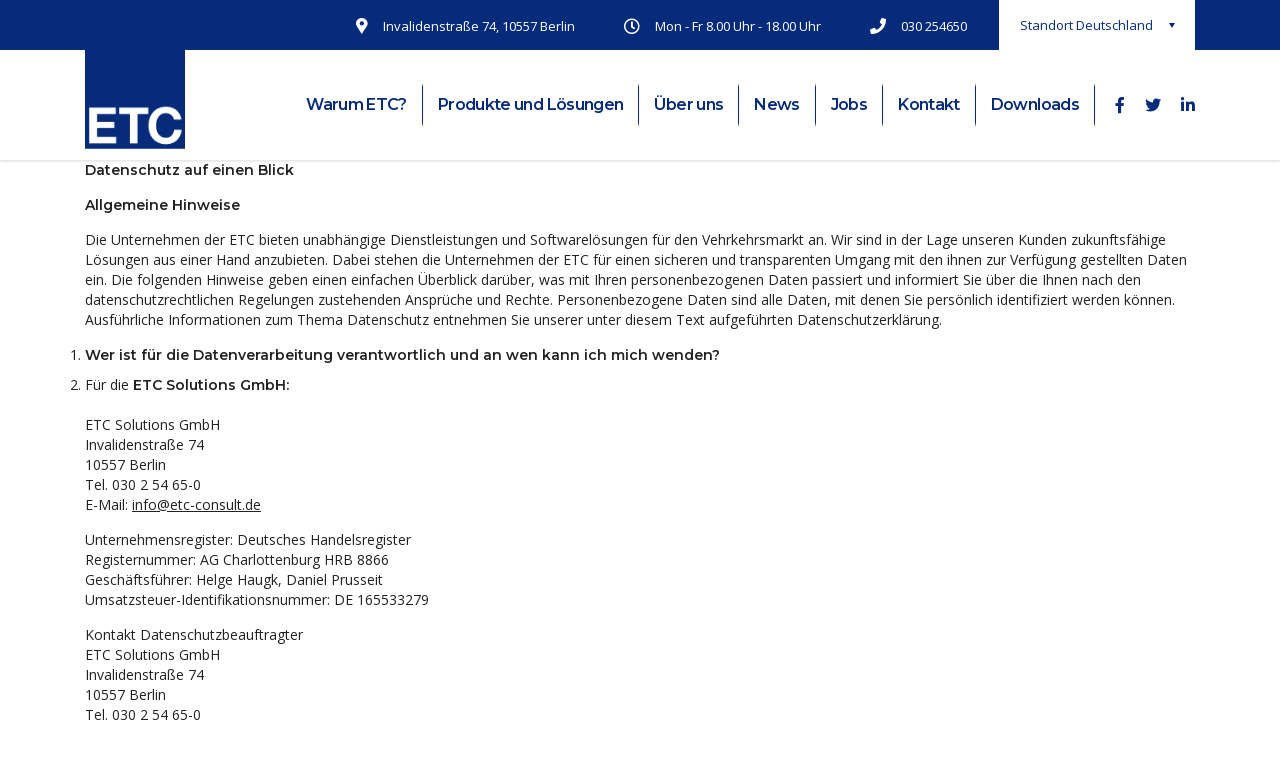

--- FILE ---
content_type: text/html; charset=UTF-8
request_url: https://etc-solutions.de/datenschutz/
body_size: 34103
content:
<!DOCTYPE html>
<html lang="de" class="stm-site-preloader">
<head>
    <meta charset="UTF-8">
    <meta name="viewport" content="width=device-width, initial-scale=1">
    <link rel="profile" href="http://gmpg.org/xfn/11">
    <link rel="pingback" href="https://etc-solutions.de/xmlrpc.php">
    <meta name='robots' content='max-image-preview:large' />
	<style>img:is([sizes="auto" i], [sizes^="auto," i]) { contain-intrinsic-size: 3000px 1500px }</style>
	
	<!-- This site is optimized with the Yoast SEO Premium plugin v15.8 - https://yoast.com/wordpress/plugins/seo/ -->
	<title>Datenschutz - ETC Solutions GmbH</title>
	<meta name="robots" content="index, follow, max-snippet:-1, max-image-preview:large, max-video-preview:-1" />
	<link rel="canonical" href="https://etc-solutions.de/datenschutz/" />
	<meta property="og:locale" content="de_DE" />
	<meta property="og:type" content="article" />
	<meta property="og:title" content="Datenschutz - ETC Solutions GmbH" />
	<meta property="og:description" content="Datenschutz auf einen Blick Allgemeine Hinweise Die Unternehmen der ETC bieten unabhängige Dienstleistungen und Softwarelösungen für den Vehrkehrsmarkt an. Wir sind in der Lage unseren Kunden zukunftsfähige Lösungen aus einer Hand anzubieten. Dabei stehen die Unternehmen der ETC für einen sicheren und transparenten Umgang mit den ihnen zur Verfügung gestellten Daten ein. Die folgenden Hinweise" />
	<meta property="og:url" content="https://etc-solutions.de/datenschutz/" />
	<meta property="og:site_name" content="ETC Solutions GmbH" />
	<meta property="article:modified_time" content="2026-01-08T08:24:13+00:00" />
	<meta name="twitter:card" content="summary_large_image" />
	<meta name="twitter:label1" content="Geschätzte Lesezeit">
	<meta name="twitter:data1" content="101 Minuten">
	<script type="application/ld+json" class="yoast-schema-graph">{"@context":"https://schema.org","@graph":[{"@type":"WebSite","@id":"https://etc-solutions.de/#website","url":"https://etc-solutions.de/","name":"ETC Solutions GmbH","description":"Digitalisierungr rund um \u00d6PNV","potentialAction":[{"@type":"SearchAction","target":"https://etc-solutions.de/?s={search_term_string}","query-input":"required name=search_term_string"}],"inLanguage":"de"},{"@type":"WebPage","@id":"https://etc-solutions.de/datenschutz/#webpage","url":"https://etc-solutions.de/datenschutz/","name":"Datenschutz - ETC Solutions GmbH","isPartOf":{"@id":"https://etc-solutions.de/#website"},"datePublished":"2020-11-25T17:01:30+00:00","dateModified":"2026-01-08T08:24:13+00:00","breadcrumb":{"@id":"https://etc-solutions.de/datenschutz/#breadcrumb"},"inLanguage":"de","potentialAction":[{"@type":"ReadAction","target":["https://etc-solutions.de/datenschutz/"]}]},{"@type":"BreadcrumbList","@id":"https://etc-solutions.de/datenschutz/#breadcrumb","itemListElement":[{"@type":"ListItem","position":1,"item":{"@type":"WebPage","@id":"https://etc-solutions.de/","url":"https://etc-solutions.de/","name":"Startseite"}},{"@type":"ListItem","position":2,"item":{"@type":"WebPage","@id":"https://etc-solutions.de/datenschutz/","url":"https://etc-solutions.de/datenschutz/","name":"Datenschutz"}}]}]}</script>
	<!-- / Yoast SEO Premium plugin. -->


            <script id="omgf-pro-remove-async-google-fonts">
                var head=document.getElementsByTagName("head")[0],insertBefore=head.insertBefore,appendChild=head.appendChild,append=head.append;function runInterception(newElem,refElem,callback){if(!newElem.href||!(newElem.href.includes("//fonts.googleapis.com/css")||newElem.href.includes("//fonts.gstatic.com/s/")||newElem.href.includes("//fonts.googleapis.com/icon")))return eval(callback).call(head,newElem,refElem);console.log("OMGF Pro blocked request to "+newElem.href)}head.insertBefore=function(newElem,refElem){return runInterception(newElem,refElem,"insertBefore")},head.appendChild=function(newElem,refElem){return runInterception(newElem,refElem,"appendChild")},head.append=function(newElem,refElem){return runInterception(newElem,refElem,"append")};            </script>
<link rel='dns-prefetch' href='//fonts.googleapis.com' />
<link rel="alternate" type="application/rss+xml" title="ETC Solutions GmbH &raquo; Feed" href="https://etc-solutions.de/feed/" />
<link rel="alternate" type="application/rss+xml" title="ETC Solutions GmbH &raquo; Kommentar-Feed" href="https://etc-solutions.de/comments/feed/" />
<script type="text/javascript">
/* <![CDATA[ */
window._wpemojiSettings = {"baseUrl":"https:\/\/s.w.org\/images\/core\/emoji\/16.0.1\/72x72\/","ext":".png","svgUrl":"https:\/\/s.w.org\/images\/core\/emoji\/16.0.1\/svg\/","svgExt":".svg","source":{"concatemoji":"https:\/\/etc-solutions.de\/wp-includes\/js\/wp-emoji-release.min.js?ver=6.8.3"}};
/*! This file is auto-generated */
!function(s,n){var o,i,e;function c(e){try{var t={supportTests:e,timestamp:(new Date).valueOf()};sessionStorage.setItem(o,JSON.stringify(t))}catch(e){}}function p(e,t,n){e.clearRect(0,0,e.canvas.width,e.canvas.height),e.fillText(t,0,0);var t=new Uint32Array(e.getImageData(0,0,e.canvas.width,e.canvas.height).data),a=(e.clearRect(0,0,e.canvas.width,e.canvas.height),e.fillText(n,0,0),new Uint32Array(e.getImageData(0,0,e.canvas.width,e.canvas.height).data));return t.every(function(e,t){return e===a[t]})}function u(e,t){e.clearRect(0,0,e.canvas.width,e.canvas.height),e.fillText(t,0,0);for(var n=e.getImageData(16,16,1,1),a=0;a<n.data.length;a++)if(0!==n.data[a])return!1;return!0}function f(e,t,n,a){switch(t){case"flag":return n(e,"\ud83c\udff3\ufe0f\u200d\u26a7\ufe0f","\ud83c\udff3\ufe0f\u200b\u26a7\ufe0f")?!1:!n(e,"\ud83c\udde8\ud83c\uddf6","\ud83c\udde8\u200b\ud83c\uddf6")&&!n(e,"\ud83c\udff4\udb40\udc67\udb40\udc62\udb40\udc65\udb40\udc6e\udb40\udc67\udb40\udc7f","\ud83c\udff4\u200b\udb40\udc67\u200b\udb40\udc62\u200b\udb40\udc65\u200b\udb40\udc6e\u200b\udb40\udc67\u200b\udb40\udc7f");case"emoji":return!a(e,"\ud83e\udedf")}return!1}function g(e,t,n,a){var r="undefined"!=typeof WorkerGlobalScope&&self instanceof WorkerGlobalScope?new OffscreenCanvas(300,150):s.createElement("canvas"),o=r.getContext("2d",{willReadFrequently:!0}),i=(o.textBaseline="top",o.font="600 32px Arial",{});return e.forEach(function(e){i[e]=t(o,e,n,a)}),i}function t(e){var t=s.createElement("script");t.src=e,t.defer=!0,s.head.appendChild(t)}"undefined"!=typeof Promise&&(o="wpEmojiSettingsSupports",i=["flag","emoji"],n.supports={everything:!0,everythingExceptFlag:!0},e=new Promise(function(e){s.addEventListener("DOMContentLoaded",e,{once:!0})}),new Promise(function(t){var n=function(){try{var e=JSON.parse(sessionStorage.getItem(o));if("object"==typeof e&&"number"==typeof e.timestamp&&(new Date).valueOf()<e.timestamp+604800&&"object"==typeof e.supportTests)return e.supportTests}catch(e){}return null}();if(!n){if("undefined"!=typeof Worker&&"undefined"!=typeof OffscreenCanvas&&"undefined"!=typeof URL&&URL.createObjectURL&&"undefined"!=typeof Blob)try{var e="postMessage("+g.toString()+"("+[JSON.stringify(i),f.toString(),p.toString(),u.toString()].join(",")+"));",a=new Blob([e],{type:"text/javascript"}),r=new Worker(URL.createObjectURL(a),{name:"wpTestEmojiSupports"});return void(r.onmessage=function(e){c(n=e.data),r.terminate(),t(n)})}catch(e){}c(n=g(i,f,p,u))}t(n)}).then(function(e){for(var t in e)n.supports[t]=e[t],n.supports.everything=n.supports.everything&&n.supports[t],"flag"!==t&&(n.supports.everythingExceptFlag=n.supports.everythingExceptFlag&&n.supports[t]);n.supports.everythingExceptFlag=n.supports.everythingExceptFlag&&!n.supports.flag,n.DOMReady=!1,n.readyCallback=function(){n.DOMReady=!0}}).then(function(){return e}).then(function(){var e;n.supports.everything||(n.readyCallback(),(e=n.source||{}).concatemoji?t(e.concatemoji):e.wpemoji&&e.twemoji&&(t(e.twemoji),t(e.wpemoji)))}))}((window,document),window._wpemojiSettings);
/* ]]> */
</script>
<style id='wp-emoji-styles-inline-css' type='text/css'>

	img.wp-smiley, img.emoji {
		display: inline !important;
		border: none !important;
		box-shadow: none !important;
		height: 1em !important;
		width: 1em !important;
		margin: 0 0.07em !important;
		vertical-align: -0.1em !important;
		background: none !important;
		padding: 0 !important;
	}
</style>
<link rel='stylesheet' id='wp-block-library-css' href='https://etc-solutions.de/wp-includes/css/dist/block-library/style.min.css?ver=6.8.3' type='text/css' media='all' />
<style id='classic-theme-styles-inline-css' type='text/css'>
/*! This file is auto-generated */
.wp-block-button__link{color:#fff;background-color:#32373c;border-radius:9999px;box-shadow:none;text-decoration:none;padding:calc(.667em + 2px) calc(1.333em + 2px);font-size:1.125em}.wp-block-file__button{background:#32373c;color:#fff;text-decoration:none}
</style>
<style id='global-styles-inline-css' type='text/css'>
:root{--wp--preset--aspect-ratio--square: 1;--wp--preset--aspect-ratio--4-3: 4/3;--wp--preset--aspect-ratio--3-4: 3/4;--wp--preset--aspect-ratio--3-2: 3/2;--wp--preset--aspect-ratio--2-3: 2/3;--wp--preset--aspect-ratio--16-9: 16/9;--wp--preset--aspect-ratio--9-16: 9/16;--wp--preset--color--black: #000000;--wp--preset--color--cyan-bluish-gray: #abb8c3;--wp--preset--color--white: #ffffff;--wp--preset--color--pale-pink: #f78da7;--wp--preset--color--vivid-red: #cf2e2e;--wp--preset--color--luminous-vivid-orange: #ff6900;--wp--preset--color--luminous-vivid-amber: #fcb900;--wp--preset--color--light-green-cyan: #7bdcb5;--wp--preset--color--vivid-green-cyan: #00d084;--wp--preset--color--pale-cyan-blue: #8ed1fc;--wp--preset--color--vivid-cyan-blue: #0693e3;--wp--preset--color--vivid-purple: #9b51e0;--wp--preset--gradient--vivid-cyan-blue-to-vivid-purple: linear-gradient(135deg,rgba(6,147,227,1) 0%,rgb(155,81,224) 100%);--wp--preset--gradient--light-green-cyan-to-vivid-green-cyan: linear-gradient(135deg,rgb(122,220,180) 0%,rgb(0,208,130) 100%);--wp--preset--gradient--luminous-vivid-amber-to-luminous-vivid-orange: linear-gradient(135deg,rgba(252,185,0,1) 0%,rgba(255,105,0,1) 100%);--wp--preset--gradient--luminous-vivid-orange-to-vivid-red: linear-gradient(135deg,rgba(255,105,0,1) 0%,rgb(207,46,46) 100%);--wp--preset--gradient--very-light-gray-to-cyan-bluish-gray: linear-gradient(135deg,rgb(238,238,238) 0%,rgb(169,184,195) 100%);--wp--preset--gradient--cool-to-warm-spectrum: linear-gradient(135deg,rgb(74,234,220) 0%,rgb(151,120,209) 20%,rgb(207,42,186) 40%,rgb(238,44,130) 60%,rgb(251,105,98) 80%,rgb(254,248,76) 100%);--wp--preset--gradient--blush-light-purple: linear-gradient(135deg,rgb(255,206,236) 0%,rgb(152,150,240) 100%);--wp--preset--gradient--blush-bordeaux: linear-gradient(135deg,rgb(254,205,165) 0%,rgb(254,45,45) 50%,rgb(107,0,62) 100%);--wp--preset--gradient--luminous-dusk: linear-gradient(135deg,rgb(255,203,112) 0%,rgb(199,81,192) 50%,rgb(65,88,208) 100%);--wp--preset--gradient--pale-ocean: linear-gradient(135deg,rgb(255,245,203) 0%,rgb(182,227,212) 50%,rgb(51,167,181) 100%);--wp--preset--gradient--electric-grass: linear-gradient(135deg,rgb(202,248,128) 0%,rgb(113,206,126) 100%);--wp--preset--gradient--midnight: linear-gradient(135deg,rgb(2,3,129) 0%,rgb(40,116,252) 100%);--wp--preset--font-size--small: 13px;--wp--preset--font-size--medium: 20px;--wp--preset--font-size--large: 36px;--wp--preset--font-size--x-large: 42px;--wp--preset--spacing--20: 0.44rem;--wp--preset--spacing--30: 0.67rem;--wp--preset--spacing--40: 1rem;--wp--preset--spacing--50: 1.5rem;--wp--preset--spacing--60: 2.25rem;--wp--preset--spacing--70: 3.38rem;--wp--preset--spacing--80: 5.06rem;--wp--preset--shadow--natural: 6px 6px 9px rgba(0, 0, 0, 0.2);--wp--preset--shadow--deep: 12px 12px 50px rgba(0, 0, 0, 0.4);--wp--preset--shadow--sharp: 6px 6px 0px rgba(0, 0, 0, 0.2);--wp--preset--shadow--outlined: 6px 6px 0px -3px rgba(255, 255, 255, 1), 6px 6px rgba(0, 0, 0, 1);--wp--preset--shadow--crisp: 6px 6px 0px rgba(0, 0, 0, 1);}:where(.is-layout-flex){gap: 0.5em;}:where(.is-layout-grid){gap: 0.5em;}body .is-layout-flex{display: flex;}.is-layout-flex{flex-wrap: wrap;align-items: center;}.is-layout-flex > :is(*, div){margin: 0;}body .is-layout-grid{display: grid;}.is-layout-grid > :is(*, div){margin: 0;}:where(.wp-block-columns.is-layout-flex){gap: 2em;}:where(.wp-block-columns.is-layout-grid){gap: 2em;}:where(.wp-block-post-template.is-layout-flex){gap: 1.25em;}:where(.wp-block-post-template.is-layout-grid){gap: 1.25em;}.has-black-color{color: var(--wp--preset--color--black) !important;}.has-cyan-bluish-gray-color{color: var(--wp--preset--color--cyan-bluish-gray) !important;}.has-white-color{color: var(--wp--preset--color--white) !important;}.has-pale-pink-color{color: var(--wp--preset--color--pale-pink) !important;}.has-vivid-red-color{color: var(--wp--preset--color--vivid-red) !important;}.has-luminous-vivid-orange-color{color: var(--wp--preset--color--luminous-vivid-orange) !important;}.has-luminous-vivid-amber-color{color: var(--wp--preset--color--luminous-vivid-amber) !important;}.has-light-green-cyan-color{color: var(--wp--preset--color--light-green-cyan) !important;}.has-vivid-green-cyan-color{color: var(--wp--preset--color--vivid-green-cyan) !important;}.has-pale-cyan-blue-color{color: var(--wp--preset--color--pale-cyan-blue) !important;}.has-vivid-cyan-blue-color{color: var(--wp--preset--color--vivid-cyan-blue) !important;}.has-vivid-purple-color{color: var(--wp--preset--color--vivid-purple) !important;}.has-black-background-color{background-color: var(--wp--preset--color--black) !important;}.has-cyan-bluish-gray-background-color{background-color: var(--wp--preset--color--cyan-bluish-gray) !important;}.has-white-background-color{background-color: var(--wp--preset--color--white) !important;}.has-pale-pink-background-color{background-color: var(--wp--preset--color--pale-pink) !important;}.has-vivid-red-background-color{background-color: var(--wp--preset--color--vivid-red) !important;}.has-luminous-vivid-orange-background-color{background-color: var(--wp--preset--color--luminous-vivid-orange) !important;}.has-luminous-vivid-amber-background-color{background-color: var(--wp--preset--color--luminous-vivid-amber) !important;}.has-light-green-cyan-background-color{background-color: var(--wp--preset--color--light-green-cyan) !important;}.has-vivid-green-cyan-background-color{background-color: var(--wp--preset--color--vivid-green-cyan) !important;}.has-pale-cyan-blue-background-color{background-color: var(--wp--preset--color--pale-cyan-blue) !important;}.has-vivid-cyan-blue-background-color{background-color: var(--wp--preset--color--vivid-cyan-blue) !important;}.has-vivid-purple-background-color{background-color: var(--wp--preset--color--vivid-purple) !important;}.has-black-border-color{border-color: var(--wp--preset--color--black) !important;}.has-cyan-bluish-gray-border-color{border-color: var(--wp--preset--color--cyan-bluish-gray) !important;}.has-white-border-color{border-color: var(--wp--preset--color--white) !important;}.has-pale-pink-border-color{border-color: var(--wp--preset--color--pale-pink) !important;}.has-vivid-red-border-color{border-color: var(--wp--preset--color--vivid-red) !important;}.has-luminous-vivid-orange-border-color{border-color: var(--wp--preset--color--luminous-vivid-orange) !important;}.has-luminous-vivid-amber-border-color{border-color: var(--wp--preset--color--luminous-vivid-amber) !important;}.has-light-green-cyan-border-color{border-color: var(--wp--preset--color--light-green-cyan) !important;}.has-vivid-green-cyan-border-color{border-color: var(--wp--preset--color--vivid-green-cyan) !important;}.has-pale-cyan-blue-border-color{border-color: var(--wp--preset--color--pale-cyan-blue) !important;}.has-vivid-cyan-blue-border-color{border-color: var(--wp--preset--color--vivid-cyan-blue) !important;}.has-vivid-purple-border-color{border-color: var(--wp--preset--color--vivid-purple) !important;}.has-vivid-cyan-blue-to-vivid-purple-gradient-background{background: var(--wp--preset--gradient--vivid-cyan-blue-to-vivid-purple) !important;}.has-light-green-cyan-to-vivid-green-cyan-gradient-background{background: var(--wp--preset--gradient--light-green-cyan-to-vivid-green-cyan) !important;}.has-luminous-vivid-amber-to-luminous-vivid-orange-gradient-background{background: var(--wp--preset--gradient--luminous-vivid-amber-to-luminous-vivid-orange) !important;}.has-luminous-vivid-orange-to-vivid-red-gradient-background{background: var(--wp--preset--gradient--luminous-vivid-orange-to-vivid-red) !important;}.has-very-light-gray-to-cyan-bluish-gray-gradient-background{background: var(--wp--preset--gradient--very-light-gray-to-cyan-bluish-gray) !important;}.has-cool-to-warm-spectrum-gradient-background{background: var(--wp--preset--gradient--cool-to-warm-spectrum) !important;}.has-blush-light-purple-gradient-background{background: var(--wp--preset--gradient--blush-light-purple) !important;}.has-blush-bordeaux-gradient-background{background: var(--wp--preset--gradient--blush-bordeaux) !important;}.has-luminous-dusk-gradient-background{background: var(--wp--preset--gradient--luminous-dusk) !important;}.has-pale-ocean-gradient-background{background: var(--wp--preset--gradient--pale-ocean) !important;}.has-electric-grass-gradient-background{background: var(--wp--preset--gradient--electric-grass) !important;}.has-midnight-gradient-background{background: var(--wp--preset--gradient--midnight) !important;}.has-small-font-size{font-size: var(--wp--preset--font-size--small) !important;}.has-medium-font-size{font-size: var(--wp--preset--font-size--medium) !important;}.has-large-font-size{font-size: var(--wp--preset--font-size--large) !important;}.has-x-large-font-size{font-size: var(--wp--preset--font-size--x-large) !important;}
:where(.wp-block-post-template.is-layout-flex){gap: 1.25em;}:where(.wp-block-post-template.is-layout-grid){gap: 1.25em;}
:where(.wp-block-columns.is-layout-flex){gap: 2em;}:where(.wp-block-columns.is-layout-grid){gap: 2em;}
:root :where(.wp-block-pullquote){font-size: 1.5em;line-height: 1.6;}
</style>
<link rel='stylesheet' id='contact-form-7-css' href='https://etc-solutions.de/wp-content/plugins/contact-form-7/includes/css/styles.css?ver=6.1' type='text/css' media='all' />
<link rel='stylesheet' id='stm-stm-css' href='https://etc-solutions.de/wp-content/uploads/stm_fonts/stm/stm.css?ver=1.0' type='text/css' media='all' />
<link rel='stylesheet' id='tp_twitter_plugin_css-css' href='https://etc-solutions.de/wp-content/plugins/recent-tweets-widget/tp_twitter_plugin.css?ver=1.0' type='text/css' media='screen' />
<link rel='stylesheet' id='rs-plugin-settings-css' href='https://etc-solutions.de/wp-content/plugins/revslider/public/assets/css/rs6.css?ver=6.2.6' type='text/css' media='all' />
<style id='rs-plugin-settings-inline-css' type='text/css'>
#rs-demo-id {}
</style>
<link rel='stylesheet' id='bootstrap-css' href='https://etc-solutions.de/wp-content/themes/consulting/assets/css/bootstrap.min.css?ver=5.1.3' type='text/css' media='all' />
<link rel='stylesheet' id='font-awesome-css' href='https://etc-solutions.de/wp-content/themes/consulting/assets/css/font-awesome.min.css?ver=5.1.3' type='text/css' media='all' />
<link rel='stylesheet' id='consulting-style-css' href='https://etc-solutions.de/wp-content/themes/consulting/style.css?ver=5.1.3' type='text/css' media='all' />
<link rel='stylesheet' id='consulting-layout-css' href='https://etc-solutions.de/wp-content/themes/consulting/assets/css/layout_1/main.css?ver=5.1.3' type='text/css' media='all' />
<style id='consulting-layout-inline-css' type='text/css'>
.page_title{ background-repeat: no-repeat !important; background-image: url() !important; }.mtc, .mtc_h:hover{
					color: #002e5b!important
				}.stc, .stc_h:hover{
					color: #6c98e1!important
				}.ttc, .ttc_h:hover{
					color: #fde428!important
				}.mbc, .mbc_h:hover, .stm-search .stm_widget_search button{
					background-color: #002e5b!important
				}.sbc, .sbc_h:hover{
					background-color: #6c98e1!important
				}.tbc, .tbc_h:hover{
					background-color: #fde428!important
				}.mbdc, .mbdc_h:hover{
					border-color: #002e5b!important
				}.sbdc, .sbdc_h:hover{
					border-color: #6c98e1!important
				}.tbdc, .tbdc_h:hover{
					border-color: #fde428!important
				}.bookly-form-group{ color:black !important; } body.header_style_2 .header_top { background: rgba(255,255,255,.8) !important; } .info_box.style_3 .info_box_text .title .icon { color: white !important; } .top_bar_info_wr .top_bar_info li i { color: white !important; } .top_bar_info_wr .top_bar_info_switcher { background: white !important; } h2, .h2 { text-transform: inherit !important; } h2::after{ background:white !important; } .info_box.style_3 .info_box_text { background: #072B7B !important; } .stm-check{ color:white !important; } .gmnoprint{ z-index: -1 !important; } .bookly-box select { color: black; } .bookly-form { color: white !important; } .bookly-form-group > label, .bookly-label-error, .bookly-progress-tracker > .active, .bookly-form .picker__nav--next, .bookly-form .pickadate__nav--prev, .bookly-form .picker__day:hover, .bookly-form .picker__day--selected:hover, .bookly-form .picker--opened .picker__day--selected, .bookly-form .picker__button--clear, .bookly-form .picker__button--today, .bookly-columnizer .bookly-hour span.bookly-waiting-list { color: white !important; } .bookly-details-step{ text-align:left !important; } .elementor-element.elementor-element-94dab47.third_bg_color.elementor-section-boxed.elementor-section-height-default.elementor-section.elementor-top-section { background: white !important; border: 1px solid #072b7b; } .stm_gmap_wrapper .gmap_addresses .owl-dots-wr .owl-dots .owl-dot span{ background:white !important; } .stm_gmap_wrapper .gmap_addresses{ padding:20px: } .consulting-rev-title-2, .consulting-rev-title-3{ color:white !important; } body.header_style_7 .side_nav .main_menu_nav > li.current-menu-item > a, body.header_style_7 .side_nav .main_menu_nav > li.current-menu-parent > a, body.header_style_7 .side_nav .main_menu_nav > li:hover > a { color: #072b7b !important; text-decoration: underline !important; } #main .container .breadcrumbs, #main .container .h2 { padding: 10px; //background-color: rgba(7, 43, 123, 0.72); //max-width: 200px; border-radius: 5px; } body.header_transparent #header{ position:relative !important; } .top_nav .main_menu_nav > ul > li, .top_nav .top_nav_wrapper > ul > li{ color:#072B7B !important; } .top_nav .main_menu_nav > ul > li > a, .top_nav .top_nav_wrapper > ul > li > a{ border-right: 1px solid #072B7B !important; } body.header_style_2 .header_top .top_nav .main_menu_nav > ul > li.current-menu-ancestor > a, body.header_style_2 .header_top .top_nav .main_menu_nav > ul > li.current-menu-parent > a, body.header_style_2 .header_top .top_nav .main_menu_nav > ul > li.current_page_ancestor > a, body.header_style_2 .header_top .top_nav .main_menu_nav > ul > li.current_page_item > a, body.header_style_2 .header_top .top_nav .main_menu_nav > ul > li.current_page_parent > a, body.header_style_2 .header_top .top_nav .main_menu_nav > ul > li:hover > a, body.header_style_2 .header_top .top_nav .top_nav_wrapper > ul > li.current-menu-ancestor > a, body.header_style_2 .header_top .top_nav .top_nav_wrapper > ul > li.current-menu-parent > a, body.header_style_2 .header_top .top_nav .top_nav_wrapper > ul > li.current_page_ancestor > a, body.header_style_2 .header_top .top_nav .top_nav_wrapper > ul > li.current_page_item > a, body.header_style_2 .header_top .top_nav .top_nav_wrapper > ul > li.current_page_parent > a, body.header_style_2 .header_top .top_nav .top_nav_wrapper > ul > li:hover > a { color: #072B7B !important; font-weight: ; border-bottom: ; } .h1::after, .h2::after, .h3::after, .h4::after, .h5::after, .h6::after, h1::after, h2::after, h3::after, h4::after, h5::after, h6::after,#field_1_7 { display:none !important; } .icon_box.style_1 .icon.font-color_base i { color: white !important; } .page_title{ min-height:250px !important; } #slider-6-slide-6-layer-8,#slider-6-slide-6-layer-9 { display: none !important; } .formwidth input{ width:100% !important; } .select2-container .select2-dropdown .select2-results__option--highlighted[aria-selected] { background: #072b7b !important; } .elementor-element.elementor-element-b77baaf.elementor-widget.elementor-widget-text-editor { border: 1px solid #072b7b !important; } .gform_wrapper .gform_footer { padding-left: 20px !important; } [data-css="tve-u-25fd92a967b25e"] { background-color: 072b7b !important; --tve-applied-background-color: rgba(240, 240, 240, 0.8) !important; } @media only screen and (max-width: 600px) { .mobilefont h2,.mobilefont h1, .mobilefont h3,.mobilefont h4,.page_title h2{ font-size: 22px !important; } .elementor-section.elementor-top-section.elementor-element.elementor-element-4d1fc3f7.elementor-section-boxed.elementor-section-height-default{ padding: 5px !important; } .elementor-default .elementor-tab-content ul:not(.elementor-editor-element-settings) li, .elementor-default .elementor-text-editor ul:not(.elementor-editor-element-settings) li, .elementor-default .elementor-widget-text-editor ul:not(.elementor-editor-element-settings) li{ padding:5px !important; } } .mobile_grid_landscape .mobile_header .top_nav_mobile .main_menu_nav li.current-menu-ancestor > a, .mobile_grid_landscape .mobile_header .top_nav_mobile .main_menu_nav li.current-menu-parent > a, .mobile_grid_landscape .mobile_header .top_nav_mobile .main_menu_nav li.current_page_item > a,.mobile_grid_landscape .mobile_header .top_nav_mobile .main_menu_nav > li:hover > a { color: white !important; } .mobile_grid_landscape .mobile_header .top_nav_mobile .main_menu_nav li { border-bottom: 1px solid white !important; } .mobile_grid_landscape .mobile_header .top_nav_mobile .main_menu_nav > li > a{ text-transform:none !important; } #gform_1 { padding: 20px !important; } .page_title{ //text-shadow: -2px -2px 2px rgba(150, 150, 150, 1); } .fa.fa-chevron-right { color: white !important; } .secondary_font_color_hv:hover { color: #072b7b !important; } .stm_works_wr.grid_with_filter.style_1 .stm_works .item .info .category a:hover, a:hover{ color:#51FF92 !important; } .secondary_font_color, .secondary_font_color_hv:hover{ color:#51FF92 !important; }
</style>
<link rel='stylesheet' id='select2-css' href='https://etc-solutions.de/wp-content/themes/consulting/assets/css/select2.min.css?ver=5.1.3' type='text/css' media='all' />
<link rel='stylesheet' id='header_builder-css' href='https://etc-solutions.de/wp-content/themes/consulting/assets/css/header_builder.css?ver=5.1.3' type='text/css' media='all' />
<link rel='stylesheet' id='stm-skin-custom-generated-css' href='https://etc-solutions.de/wp-content/uploads/stm_uploads/skin-custom.css?ver=2212961' type='text/css' media='all' />
<link rel='stylesheet' id='consulting-global-styles-css' href='https://etc-solutions.de/wp-content/themes/consulting/assets/css/global_styles/main.css?ver=5.1.3' type='text/css' media='all' />
<style id='consulting-global-styles-inline-css' type='text/css'>

    
        .elementor-widget-video .eicon-play {
            border-color: #ffffff;
            background-color: #ffffff;
        }

        .elementor-widget-wp-widget-nav_menu ul li,
        .elementor-widget-wp-widget-nav_menu ul li a {
            color: #072b7b;
        }

        .elementor-widget-wp-widget-nav_menu ul li.current-cat:hover>a,
        .elementor-widget-wp-widget-nav_menu ul li.current-cat>a,
        .elementor-widget-wp-widget-nav_menu ul li.current-menu-item:hover>a,
        .elementor-widget-wp-widget-nav_menu ul li.current-menu-item>a,
        .elementor-widget-wp-widget-nav_menu ul li.current_page_item:hover>a,
        .elementor-widget-wp-widget-nav_menu ul li.current_page_item>a,
        .elementor-widget-wp-widget-nav_menu ul li:hover>a {
            border-left-color: #ffffff;
        }

        div.elementor-widget-button a.elementor-button,
        div.elementor-widget-button .elementor-button {
            background-color: #072b7b;
        }

        div.elementor-widget-button a.elementor-button:hover,
        div.elementor-widget-button .elementor-button:hover {
            background-color: #ffffff;
            color: #072b7b;
        }

        .elementor-default .elementor-text-editor ul:not(.elementor-editor-element-settings) li:before,
        .elementor-default .elementor-widget-text-editor ul:not(.elementor-editor-element-settings) li:before {
            color: #ffffff;
        }

        .consulting_elementor_wrapper .elementor-tabs .elementor-tabs-content-wrapper .elementor-tab-mobile-title,
        .consulting_elementor_wrapper .elementor-tabs .elementor-tabs-wrapper .elementor-tab-title {
            background-color: #ffffff;
        }

        .consulting_elementor_wrapper .elementor-tabs .elementor-tabs-content-wrapper .elementor-tab-mobile-title,
        .consulting_elementor_wrapper .elementor-tabs .elementor-tabs-wrapper .elementor-tab-title a {
            color: #072b7b;
        }

        .consulting_elementor_wrapper .elementor-tabs .elementor-tabs-content-wrapper .elementor-tab-mobile-title.elementor-active,
        .consulting_elementor_wrapper .elementor-tabs .elementor-tabs-wrapper .elementor-tab-title.elementor-active {
            background-color: #072b7b;
        }

        .consulting_elementor_wrapper .elementor-tabs .elementor-tabs-content-wrapper .elementor-tab-mobile-title.elementor-active,
        .consulting_elementor_wrapper .elementor-tabs .elementor-tabs-wrapper .elementor-tab-title.elementor-active a {
            color: #ffffff;
        }

        .radial-progress .circle .mask .fill {
            background-color: #ffffff;
        }

    

    
</style>
<link rel='stylesheet' id='stm_megamenu-css' href='https://etc-solutions.de/wp-content/themes/consulting/inc/megamenu/assets/css/megamenu.css?ver=6.8.3' type='text/css' media='all' />
<link rel='stylesheet' id='elementor-icons-css' href='https://etc-solutions.de/wp-content/plugins/elementor/assets/lib/eicons/css/elementor-icons.min.css?ver=5.9.1' type='text/css' media='all' />
<link rel='stylesheet' id='elementor-animations-css' href='https://etc-solutions.de/wp-content/plugins/elementor/assets/lib/animations/animations.min.css?ver=3.0.14' type='text/css' media='all' />
<link rel='stylesheet' id='elementor-frontend-legacy-css' href='https://etc-solutions.de/wp-content/plugins/elementor/assets/css/frontend-legacy.min.css?ver=3.0.14' type='text/css' media='all' />
<link rel='stylesheet' id='elementor-frontend-css' href='https://etc-solutions.de/wp-content/plugins/elementor/assets/css/frontend.min.css?ver=3.0.14' type='text/css' media='all' />
<style id='elementor-frontend-inline-css' type='text/css'>

    
        @media (min-width: 768px) {
            .elementor-column-gap-default,
            .elementor-column-gap-default .elementor-row .elementor-column {
                padding: 0 15px
            }

            .elementor-column-gap-default .elementor-row {
                margin: 0 -15px !important;
                width: calc(100% + 30px) !important
            }

            .elementor-column-gap-default .elementor-row .elementor-column > .elementor-element-populated,
            .elementor-column-gap-default .elementor-row .elementor-row .elementor-column:first-child:last-child {
                padding: 0
            }

            .elementor-column-gap-default .elementor-row .elementor-row .elementor-column:first-child {
                padding-left: 0
            }

            .elementor-column-gap-default .elementor-row .elementor-row .elementor-column:last-child {
                padding-right: 0
            }
        }

    

    
</style>
<link rel='stylesheet' id='elementor-post-6451-css' href='https://etc-solutions.de/wp-content/uploads/elementor/css/post-6451.css?ver=1765361435' type='text/css' media='all' />
<link rel='stylesheet' id='elementor-pro-css' href='https://etc-solutions.de/wp-content/plugins/elementor-pro/assets/css/frontend.min.css?ver=3.0.8' type='text/css' media='all' />
<link rel='stylesheet' id='font-awesome-5-all-css' href='https://etc-solutions.de/wp-content/plugins/elementor/assets/lib/font-awesome/css/all.min.css?ver=3.0.14' type='text/css' media='all' />
<link rel='stylesheet' id='font-awesome-4-shim-css' href='https://etc-solutions.de/wp-content/plugins/elementor/assets/lib/font-awesome/css/v4-shims.min.css?ver=3.0.14' type='text/css' media='all' />
<link rel='stylesheet' id='elementor-post-16082-css' href='https://etc-solutions.de/wp-content/uploads/elementor/css/post-16082.css?ver=1765361435' type='text/css' media='all' />
<link rel='stylesheet' id='elementor-post-14169-css' href='https://etc-solutions.de/wp-content/uploads/elementor/css/post-14169.css?ver=1765361435' type='text/css' media='all' />
<link rel='stylesheet' id='borlabs-cookie-css' href='https://etc-solutions.de/wp-content/cache/borlabs-cookie/borlabs-cookie_1_de.css?ver=2.2.13-5' type='text/css' media='all' />
<link rel='stylesheet' id='stm-google-fonts-css' href='//fonts.googleapis.com/css?family=Open+Sans%7CMontserrat%3Aregular%2C700%2C500%2C600&#038;subset=latin&#038;ver=5.1.3' type='text/css' media='all' />
<link rel='stylesheet' id='google-fonts-1-css' href='https://fonts.googleapis.com/css?family=Roboto%3A100%2C100italic%2C200%2C200italic%2C300%2C300italic%2C400%2C400italic%2C500%2C500italic%2C600%2C600italic%2C700%2C700italic%2C800%2C800italic%2C900%2C900italic%7CRoboto+Slab%3A100%2C100italic%2C200%2C200italic%2C300%2C300italic%2C400%2C400italic%2C500%2C500italic%2C600%2C600italic%2C700%2C700italic%2C800%2C800italic%2C900%2C900italic&#038;ver=6.8.3' type='text/css' media='all' />
<script type="text/javascript" src="https://etc-solutions.de/wp-includes/js/jquery/jquery.min.js?ver=3.7.1" id="jquery-core-js"></script>
<script type="text/javascript" src="https://etc-solutions.de/wp-includes/js/jquery/jquery-migrate.min.js?ver=3.4.1" id="jquery-migrate-js"></script>
<script type="text/javascript" src="https://etc-solutions.de/wp-content/plugins/revslider/public/assets/js/rbtools.min.js?ver=6.0.2" id="tp-tools-js"></script>
<script type="text/javascript" src="https://etc-solutions.de/wp-content/plugins/revslider/public/assets/js/rs6.min.js?ver=6.2.6" id="revmin-js"></script>
<script type="text/javascript" src="https://etc-solutions.de/wp-content/themes/consulting/inc/megamenu/assets/js/megamenu.js?ver=6.8.3" id="stm_megamenu-js"></script>
<script type="text/javascript" src="https://etc-solutions.de/wp-content/plugins/elementor/assets/lib/font-awesome/js/v4-shims.min.js?ver=3.0.14" id="font-awesome-4-shim-js"></script>
<script type="text/javascript" id="borlabs-cookie-prioritize-js-extra">
/* <![CDATA[ */
var borlabsCookiePrioritized = {"domain":"etc-solutions.de","path":"\/","version":"1","bots":"1","optInJS":{"statistics":{"google-analytics":"[base64]","thrive-leads":"PHNjcmlwdD53aW5kb3cuQm9ybGFic0Nvb2tpZS51bmJsb2NrU2NyaXB0QmxvY2tlcklkKCJ0dmUiKTs8L3NjcmlwdD4="}}};
/* ]]> */
</script>
<script type="text/javascript" src="https://etc-solutions.de/wp-content/plugins/borlabs-cookie/javascript/borlabs-cookie-prioritize.min.js?ver=2.2.13" id="borlabs-cookie-prioritize-js"></script>
<link rel="https://api.w.org/" href="https://etc-solutions.de/wp-json/" /><link rel="alternate" title="JSON" type="application/json" href="https://etc-solutions.de/wp-json/wp/v2/pages/6942" /><link rel="EditURI" type="application/rsd+xml" title="RSD" href="https://etc-solutions.de/xmlrpc.php?rsd" />
<meta name="generator" content="WordPress 6.8.3" />
<link rel='shortlink' href='https://etc-solutions.de/?p=6942' />
<link rel="alternate" title="oEmbed (JSON)" type="application/json+oembed" href="https://etc-solutions.de/wp-json/oembed/1.0/embed?url=https%3A%2F%2Fetc-solutions.de%2Fdatenschutz%2F" />
<link rel="alternate" title="oEmbed (XML)" type="text/xml+oembed" href="https://etc-solutions.de/wp-json/oembed/1.0/embed?url=https%3A%2F%2Fetc-solutions.de%2Fdatenschutz%2F&#038;format=xml" />
<script>
jQuery(document).ready(function($) {

$(window).scroll(function() {    
    var scroll = $(window).scrollTop();

     //>=, not <=
    if (scroll >= 50) {
        //clearHeader, not clearheader - caps H
        $(".header_top").addClass("fixit");
        $("#header").css("padding-bottom", "110px");
    }
    else {
    $(".header_top").removeClass("fixit");
    $("#header").css("padding-bottom", "0px");
    }
}); //missing );
})
</script>
        <script type="text/javascript">
            var ajaxurl = 'https://etc-solutions.de/wp-admin/admin-ajax.php';
            var stm_ajax_load_events = '995f8394d8';
            var stm_ajax_load_portfolio = '3344347166';
            var stm_ajax_add_event_member_sc = 'f57648bef8';
            var stm_custom_register = 'fef6c8ec36';
            var stm_get_prices = '5c278e4f70';
            var stm_get_history = 'ec31ead60a';
            var consulting_install_plugin = 'c4b39b1a0f';
            var stm_ajax_add_review = '18e11a0771';
        </script>
        <style type="text/css" id="tve_global_variables">:root{--tcb-color-0:rgba(7, 43, 123, 0.86);}</style><style type="text/css">.recentcomments a{display:inline !important;padding:0 !important;margin:0 !important;}</style><meta name="generator" content="Powered by Slider Revolution 6.2.6 - responsive, Mobile-Friendly Slider Plugin for WordPress with comfortable drag and drop interface." />
<style type="text/css" id="thrive-default-styles"></style><link rel="icon" href="https://etc-solutions.de/wp-content/uploads/2020/12/cropped-Logo-Webseite-neu-32x32.png" sizes="32x32" />
<link rel="icon" href="https://etc-solutions.de/wp-content/uploads/2020/12/cropped-Logo-Webseite-neu-192x192.png" sizes="192x192" />
<link rel="apple-touch-icon" href="https://etc-solutions.de/wp-content/uploads/2020/12/cropped-Logo-Webseite-neu-180x180.png" />
<meta name="msapplication-TileImage" content="https://etc-solutions.de/wp-content/uploads/2020/12/cropped-Logo-Webseite-neu-270x270.png" />
<script type="text/javascript">function setREVStartSize(e){
			//window.requestAnimationFrame(function() {				 
				window.RSIW = window.RSIW===undefined ? window.innerWidth : window.RSIW;	
				window.RSIH = window.RSIH===undefined ? window.innerHeight : window.RSIH;	
				try {								
					var pw = document.getElementById(e.c).parentNode.offsetWidth,
						newh;
					pw = pw===0 || isNaN(pw) ? window.RSIW : pw;
					e.tabw = e.tabw===undefined ? 0 : parseInt(e.tabw);
					e.thumbw = e.thumbw===undefined ? 0 : parseInt(e.thumbw);
					e.tabh = e.tabh===undefined ? 0 : parseInt(e.tabh);
					e.thumbh = e.thumbh===undefined ? 0 : parseInt(e.thumbh);
					e.tabhide = e.tabhide===undefined ? 0 : parseInt(e.tabhide);
					e.thumbhide = e.thumbhide===undefined ? 0 : parseInt(e.thumbhide);
					e.mh = e.mh===undefined || e.mh=="" || e.mh==="auto" ? 0 : parseInt(e.mh,0);		
					if(e.layout==="fullscreen" || e.l==="fullscreen") 						
						newh = Math.max(e.mh,window.RSIH);					
					else{					
						e.gw = Array.isArray(e.gw) ? e.gw : [e.gw];
						for (var i in e.rl) if (e.gw[i]===undefined || e.gw[i]===0) e.gw[i] = e.gw[i-1];					
						e.gh = e.el===undefined || e.el==="" || (Array.isArray(e.el) && e.el.length==0)? e.gh : e.el;
						e.gh = Array.isArray(e.gh) ? e.gh : [e.gh];
						for (var i in e.rl) if (e.gh[i]===undefined || e.gh[i]===0) e.gh[i] = e.gh[i-1];
											
						var nl = new Array(e.rl.length),
							ix = 0,						
							sl;					
						e.tabw = e.tabhide>=pw ? 0 : e.tabw;
						e.thumbw = e.thumbhide>=pw ? 0 : e.thumbw;
						e.tabh = e.tabhide>=pw ? 0 : e.tabh;
						e.thumbh = e.thumbhide>=pw ? 0 : e.thumbh;					
						for (var i in e.rl) nl[i] = e.rl[i]<window.RSIW ? 0 : e.rl[i];
						sl = nl[0];									
						for (var i in nl) if (sl>nl[i] && nl[i]>0) { sl = nl[i]; ix=i;}															
						var m = pw>(e.gw[ix]+e.tabw+e.thumbw) ? 1 : (pw-(e.tabw+e.thumbw)) / (e.gw[ix]);					
						newh =  (e.gh[ix] * m) + (e.tabh + e.thumbh);
					}				
					if(window.rs_init_css===undefined) window.rs_init_css = document.head.appendChild(document.createElement("style"));					
					document.getElementById(e.c).height = newh+"px";
					window.rs_init_css.innerHTML += "#"+e.c+"_wrapper { height: "+newh+"px }";				
				} catch(e){
					console.log("Failure at Presize of Slider:" + e)
				}					   
			//});
		  };</script>
<style type="text/css" title="dynamic-css" class="options-output">.top_nav_wr .top_nav .logo a img{width:100px;}body,
					body .vc_general.vc_btn3 small,
					.default_widgets .widget.widget_nav_menu ul li .children li,
					.default_widgets .widget.widget_categories ul li .children li,
					.default_widgets .widget.widget_product_categories ul li .children li,
					.stm_sidebar .widget.widget_nav_menu ul li .children li,
					.stm_sidebar .widget.widget_categories ul li .children li,
					.stm_sidebar .widget.widget_product_categories ul li .children li,
					.shop_widgets .widget.widget_nav_menu ul li .children li,
					.shop_widgets .widget.widget_categories ul li .children li,
					.shop_widgets .widget.widget_product_categories ul li .children li{font-family:Open Sans;}.elementor-progress-text, .elementor-tab-title a, .consulting_heading_font,.elementor-widget-wp-widget-nav_menu ul li, .elementor-button-text, .elementor-tab-title h1, .h1,
					h2, .h2,
					h3, .h3,
					h4, .h4,
					h5, .h5,
					h6, .h6,
					.top_nav .top_nav_wrapper > ul,
					.top_nav .icon_text strong,
					.stm_testimonials .item .testimonial-info .testimonial-text .name,
					.stats_counter .counter_title,
					.stm_contact .stm_contact_info .stm_contact_job,
					.vacancy_table_wr .vacancy_table thead th,
					.testimonials_carousel .testimonial .info .position,
					.testimonials_carousel .testimonial .info .company,
					.stm_gmap_wrapper .gmap_addresses .addresses .item .title,
					.company_history > ul > li .year,
					.stm_contacts_widget,
					.stm_works_wr.grid .stm_works .item .item_wr .title,
					.stm_works_wr.grid_with_filter .stm_works .item .info .title,
					body .vc_general.vc_btn3,
					.consulting-rev-title,
					.consulting-rev-title-2,
					.consulting-rev-title-3,
					.consulting-rev-text,
					body .vc_tta-container .vc_tta.vc_general.vc_tta-tabs.theme_style .vc_tta-tabs-container .vc_tta-tabs-list .vc_tta-tab a,
					strong, b,
					.button,
					.woocommerce a.button,
					.woocommerce button.button,
					.woocommerce input.button,
					.woocommerce-cart .wc-proceed-to-checkout a.checkout-button,
					.woocommerce input.button.alt,
					.request_callback p,
					ul.comment-list .comment .comment-author,
					.page-numbers .page-numbers,
					#footer .footer_widgets .widget.widget_recent_entries ul li a,
					.default_widgets .widget.widget_nav_menu ul li,
					.default_widgets .widget.widget_categories ul li,
					.default_widgets .widget.widget_product_categories ul li,
					.stm_sidebar .widget.widget_nav_menu ul li, .stm_sidebar .widget.widget_categories ul li,
					.stm_sidebar .widget.widget_product_categories ul li,
					.shop_widgets .widget.widget_nav_menu ul li,
					.shop_widgets .widget.widget_categories ul li,
					.shop_widgets .widget.widget_product_categories ul li,
					.default_widgets .widget.widget_recent_entries ul li a,
					.stm_sidebar .widget.widget_recent_entries ul li a,
					.shop_widgets .widget.widget_recent_entries ul li a,
					.staff_bottom_wr .staff_bottom .infos .info,
					.woocommerce .widget_price_filter .price_slider_amount .button,
					.woocommerce ul.product_list_widget li .product-title,
					.woocommerce ul.products li.product .price,
					.woocommerce a.added_to_cart,
					.woocommerce div.product .woocommerce-tabs ul.tabs li a,
					.woocommerce div.product form.cart .variations label,
					.woocommerce table.shop_table th,
					.woocommerce-cart table.cart th.product-name a,
					.woocommerce-cart table.cart td.product-name a,
					.woocommerce-cart table.cart th .amount,
					.woocommerce-cart table.cart td .amount,
					.stm_services .item .item_wr .content .read_more,
					.staff_list ul li .staff_info .staff_department,
					.stm_partner.style_2 .stm_partner_content .position,
					.staff_carousel_item .staff_department,
					body.header_style_5 .header_top .info-text strong,
					.stm_services_tabs .services_categories ul li a,
					.stm_services_tabs .service_tab_item .service_name,
					.stm_services_tabs .service_tab_item .service_cost,
					.stm_works_wr.grid_2.style_1 .stm_works .item .item_wr .title,
					.stm_works_wr.grid_2.style_2 .stm_works .item .item_wr .title,
					.stm_works_wr.grid_with_filter.style_1 .stm_works .item .item_wr .title,
					.stm_works_wr.grid_with_filter.style_2 .stm_works .item .item_wr .title,
					body.header_style_7 .side_nav .main_menu_nav > li > a,
					body.header_style_7 .side_nav .main_menu_nav > li ul li a,
					body.header_style_5 .header_top .info-text b{font-family:Montserrat;}h1, .h1{text-transform:lowercase;}h2, .h2{text-transform:lowercase;}h3, .h3{text-transform:none;}h4, .h4{text-transform:none;}h5, .h5{text-transform:none;}h6, .h6{text-transform:none;}</style>
</head>
<body class="wp-singular page-template-default page page-id-6942 wp-theme-consulting site_layout_1  header_style_2 sticky_menu header_inverse mobile_grid_landscape vc_sidebar_page elementor-default elementor-kit-6451 elementor-page elementor-page-6942">
<div id="wrapper">
    <div id="fullpage" class="content_wrapper">
                        <header id="header">
                                                                        <div class="top_bar">
                            <div class="container">
                                                                                                        <div class="top_bar_info_wr">
                                                                                                                                                                                        <div class="top_bar_info_switcher">
                                                        <div class="active">
                                                            <span>
                                                                Standort Deutschland                                                            </span>
                                                        </div>
                                                        <ul>
                                                                                                                            <li>
                                                                    <a href="#top_bar_info_1">
                                                                        Standort Deutschland                                                                    </a>
                                                                </li>
                                                                                                                            <li>
                                                                    <a href="#top_bar_info_2">
                                                                        Standort Schweiz                                                                    </a>
                                                                </li>
                                                                                                                    </ul>
                                                    </div>
                                                                                                                                                                                                                                            <ul class="top_bar_info"
                                                        id="top_bar_info_1" style="display: block;">
                                                                                                                    <li>
                                                                <i class="stm-marker"></i>
                                                                <span>
                                                                    Invalidenstraße 74, 10557 Berlin                                                                </span>
                                                            </li>
                                                                                                                                                                            <li>
                                                                <i class="fa fa-clock-o"></i>
                                                                <span>
                                                                    Mon - Fr 8.00 Uhr - 18.00 Uhr                                                                </span>
                                                            </li>
                                                                                                                                                                            <li>
                                                                <i class="fa fa-phone"></i>
                                                                <span>
                                                                    <a href="tel:030254650">030 254650</a>                                                                </span>
                                                            </li>
                                                                                                            </ul>
                                                                                                    <ul class="top_bar_info"
                                                        id="top_bar_info_2">
                                                                                                                    <li>
                                                                <i class="stm-marker"></i>
                                                                <span>
                                                                    Ringstrasse 17, 4600 Olten, Schweiz                                                                </span>
                                                            </li>
                                                                                                                                                                            <li>
                                                                <i class="fa fa-clock-o"></i>
                                                                <span>
                                                                    Mon - Fr 8.00 Uhr - 18.00 Uhr                                                                </span>
                                                            </li>
                                                                                                                                                                            <li>
                                                                <i class="fa fa-phone"></i>
                                                                <span>
                                                                    <a href="0041 62 216 42 25">0041 62 216 42 25</a>                                                                </span>
                                                            </li>
                                                                                                            </ul>
                                                                                                                                                                        </div>
                                                            </div>
                        </div>
                                                                                                <div class="header_top clearfix">
                            <div class="container">
                                <div class="logo media-left media-middle">
                                                                            <a href="https://etc-solutions.de/"><img
                                                    src="https://etc-solutions.de/wp-content/uploads/2020/12/Logo-Webseite-neu.png"
                                                    style="width: 100px; height: px;"
                                                    alt="ETC Solutions GmbH"/></a>
                                                                    </div>
                                <div class="top_nav media-body media-middle">
                                                                            <div class="header_socials">
                                                                                            <a target="_blank" href="https://www.facebook.com/etcsolutionsgmbh"><i
                                                            class="fa fa-facebook"></i></a>
                                                                                            <a target="_blank" href="https://twitter.com/etc_gmbh"><i
                                                            class="fa fa-twitter"></i></a>
                                                                                            <a target="_blank" href="https://de.linkedin.com/company/etc-transport-consultants-gmbh"><i
                                                            class="fa fa-linkedin"></i></a>
                                                                                                                                </div>
                                                                        <div class="top_nav_wrapper clearfix">
                                        <ul id="menu-main-menu" class="main_menu_nav"><li id="menu-item-6362" class="menu-item menu-item-type-post_type menu-item-object-page menu-item-home menu-item-6362"><a href="https://etc-solutions.de/">Warum ETC?</a></li>
<li id="menu-item-6440" class="menu-item menu-item-type-post_type menu-item-object-page menu-item-has-children menu-item-6440"><a href="https://etc-solutions.de/produkte-loesungen/">Produkte und Lösungen</a>
<ul class="sub-menu">
	<li id="menu-item-7849" class="menu-item menu-item-type-post_type menu-item-object-stm_service menu-item-7849 stm_col_width_default stm_mega_cols_inside_default"><a href="https://etc-solutions.de/service/leitstelle-disposition/">ITCS Leitstelle &#038; Disposition</a></li>
	<li id="menu-item-7851" class="menu-item menu-item-type-post_type menu-item-object-stm_service menu-item-7851 stm_col_width_default stm_mega_cols_inside_default"><a href="https://etc-solutions.de/service/big-data-qualitaetsmesssysteme/">Big Data Qualitätsmesssysteme</a></li>
	<li id="menu-item-7853" class="menu-item menu-item-type-post_type menu-item-object-stm_service menu-item-7853 stm_col_width_default stm_mega_cols_inside_default"><a href="https://etc-solutions.de/service/fahrgast-informationsysteme/">Fahrgast-Informationsysteme</a></li>
	<li id="menu-item-7852" class="menu-item menu-item-type-post_type menu-item-object-stm_service menu-item-7852 stm_col_width_default stm_mega_cols_inside_default"><a href="https://etc-solutions.de/service/haltestellenmanagement/">Haltestellenmanagement</a></li>
	<li id="menu-item-12387" class="menu-item menu-item-type-post_type menu-item-object-stm_service menu-item-12387 stm_col_width_default stm_mega_cols_inside_default"><a href="https://etc-solutions.de/service/intelligente-zugreinigung/">Intelligente Fahrzeugreinigung</a></li>
	<li id="menu-item-7850" class="menu-item menu-item-type-post_type menu-item-object-stm_service menu-item-7850 stm_col_width_default stm_mega_cols_inside_default"><a href="https://etc-solutions.de/service/messung-datenqualitaet/">Messung Ihrer Datenqualität</a></li>
</ul>
</li>
<li id="menu-item-9513" class="menu-item menu-item-type-post_type menu-item-object-page menu-item-9513"><a href="https://etc-solutions.de/ueber-uns/">Über uns</a></li>
<li id="menu-item-10938" class="menu-item menu-item-type-post_type menu-item-object-page menu-item-has-children menu-item-10938"><a href="https://etc-solutions.de/news/">News</a>
<ul class="sub-menu">
	<li id="menu-item-14243" class="menu-item menu-item-type-custom menu-item-object-custom menu-item-14243"><a href="https://www.etc-solutions.de/veranstaltungen">Events</a></li>
</ul>
</li>
<li id="menu-item-12021" class="menu-item menu-item-type-post_type menu-item-object-page menu-item-12021"><a href="https://etc-solutions.de/jobs/">Jobs</a></li>
<li id="menu-item-6427" class="menu-item menu-item-type-post_type menu-item-object-page menu-item-6427"><a href="https://etc-solutions.de/kontakt/">Kontakt</a></li>
<li id="menu-item-13742" class="menu-item menu-item-type-post_type menu-item-object-page menu-item-13742"><a href="https://etc-solutions.de/downloads/">Downloads</a></li>
</ul>                                    </div>
                                </div>
                            </div>
                        </div>
                                        <div class="mobile_header">
                        <div class="logo_wrapper clearfix">
                            <div class="logo">
                                                                    <a href="https://etc-solutions.de/"><img
                                                src="https://etc-solutions.de/wp-content/uploads/2020/12/Logo-Webseite-neu.png"
                                                style="width: 100px; height: px;"
                                                alt="ETC Solutions GmbH"/></a>
                                                            </div>
                            <div id="menu_toggle">
                                <button></button>
                            </div>
                        </div>
                        <div class="header_info">
                            <div class="top_nav_mobile">
                                <ul id="menu-main-menu-1" class="main_menu_nav"><li class="menu-item menu-item-type-post_type menu-item-object-page menu-item-home menu-item-6362"><a href="https://etc-solutions.de/">Warum ETC?</a></li>
<li class="menu-item menu-item-type-post_type menu-item-object-page menu-item-has-children menu-item-6440"><a href="https://etc-solutions.de/produkte-loesungen/">Produkte und Lösungen</a>
<ul class="sub-menu">
	<li class="menu-item menu-item-type-post_type menu-item-object-stm_service menu-item-7849 stm_col_width_default stm_mega_cols_inside_default"><a href="https://etc-solutions.de/service/leitstelle-disposition/">ITCS Leitstelle &#038; Disposition</a></li>
	<li class="menu-item menu-item-type-post_type menu-item-object-stm_service menu-item-7851 stm_col_width_default stm_mega_cols_inside_default"><a href="https://etc-solutions.de/service/big-data-qualitaetsmesssysteme/">Big Data Qualitätsmesssysteme</a></li>
	<li class="menu-item menu-item-type-post_type menu-item-object-stm_service menu-item-7853 stm_col_width_default stm_mega_cols_inside_default"><a href="https://etc-solutions.de/service/fahrgast-informationsysteme/">Fahrgast-Informationsysteme</a></li>
	<li class="menu-item menu-item-type-post_type menu-item-object-stm_service menu-item-7852 stm_col_width_default stm_mega_cols_inside_default"><a href="https://etc-solutions.de/service/haltestellenmanagement/">Haltestellenmanagement</a></li>
	<li class="menu-item menu-item-type-post_type menu-item-object-stm_service menu-item-12387 stm_col_width_default stm_mega_cols_inside_default"><a href="https://etc-solutions.de/service/intelligente-zugreinigung/">Intelligente Fahrzeugreinigung</a></li>
	<li class="menu-item menu-item-type-post_type menu-item-object-stm_service menu-item-7850 stm_col_width_default stm_mega_cols_inside_default"><a href="https://etc-solutions.de/service/messung-datenqualitaet/">Messung Ihrer Datenqualität</a></li>
</ul>
</li>
<li class="menu-item menu-item-type-post_type menu-item-object-page menu-item-9513"><a href="https://etc-solutions.de/ueber-uns/">Über uns</a></li>
<li class="menu-item menu-item-type-post_type menu-item-object-page menu-item-has-children menu-item-10938"><a href="https://etc-solutions.de/news/">News</a>
<ul class="sub-menu">
	<li class="menu-item menu-item-type-custom menu-item-object-custom menu-item-14243"><a href="https://www.etc-solutions.de/veranstaltungen">Events</a></li>
</ul>
</li>
<li class="menu-item menu-item-type-post_type menu-item-object-page menu-item-12021"><a href="https://etc-solutions.de/jobs/">Jobs</a></li>
<li class="menu-item menu-item-type-post_type menu-item-object-page menu-item-6427"><a href="https://etc-solutions.de/kontakt/">Kontakt</a></li>
<li class="menu-item menu-item-type-post_type menu-item-object-page menu-item-13742"><a href="https://etc-solutions.de/downloads/">Downloads</a></li>
</ul>                            </div>
                                                            <div class="icon_texts">
                                                                            <div class="icon_text clearfix">
                                            <div class="icon"><i
                                                        class="fa stm-phone"></i>
                                            </div>
                                            <div class="text">
                                                <strong>030 254650</strong>
                                            </div>
                                        </div>
                                                                                                                <div class="icon_text clearfix">
                                            <div class="icon"><i
                                                        class="fa stm-clock"></i>
                                            </div>
                                            <div class="text">
                                                Mon - Fr 8.00 Uhr - 18.00 Uhr                                             </div>
                                        </div>
                                                                                                                <div class="icon_text clearfix">
                                            <div class="icon"><i
                                                        class="fa stm-marker"></i>
                                            </div>
                                            <div class="text">
                                                Invalidenstraße 74, 10557 Berlin                                             </div>
                                        </div>
                                                                    </div>
                                                        
                        </div>
                    </div>
                                    </header>
        <div id="main" >
                        <div class="">

	<div class="content-area">

		
<article id="post-6942" class="consulting_elementor_wrapper post-6942 page type-page status-publish hentry">

	<div class="entry-content">
		            <div class="text_block consulting_elementor_wrapper clearfix">
                		<div data-elementor-type="wp-page" data-elementor-id="6942" class="elementor elementor-6942" data-elementor-settings="[]">
						<div class="elementor-inner">
							<div class="elementor-section-wrap">
							<section class="elementor-section elementor-top-section elementor-element elementor-element-5cb981d elementor-section-boxed elementor-section-height-default elementor-section-height-default" data-id="5cb981d" data-element_type="section">
						<div class="elementor-container elementor-column-gap-default">
							<div class="elementor-row">
					<div class="elementor-column elementor-col-100 elementor-top-column elementor-element elementor-element-1edfb04" data-id="1edfb04" data-element_type="column">
			<div class="elementor-column-wrap elementor-element-populated">
							<div class="elementor-widget-wrap">
						<div class="elementor-element elementor-element-d624a2e elementor-widget elementor-widget-text-editor" data-id="d624a2e" data-element_type="widget" data-widget_type="text-editor.default">
				<div class="elementor-widget-container">
					<div class="elementor-text-editor elementor-clearfix"><div id="primary" class="content-area clr">
<div id="content" class="site-content clr">
<article class="single-page-article clr">
<div class="entry clr">
<div class="elementor elementor-2208" data-elementor-type="wp-post" data-elementor-id="2208" data-elementor-settings="[]">
<div class="elementor-inner">
<div class="elementor-section-wrap">
<section class="elementor-section elementor-top-section elementor-element elementor-element-73c30a3 elementor-section-boxed elementor-section-height-default elementor-section-height-default" data-id="73c30a3" data-element_type="section">
<div class="elementor-container elementor-column-gap-default">
<div class="elementor-row">
<div class="elementor-column elementor-col-100 elementor-top-column elementor-element elementor-element-b477091" data-id="b477091" data-element_type="column">
<div class="elementor-column-wrap elementor-element-populated">
<div class="elementor-widget-wrap">
<div class="elementor-element elementor-element-4ca9bd4 elementor-widget elementor-widget-text-editor" data-id="4ca9bd4" data-element_type="widget" data-widget_type="text-editor.default">
<div class="elementor-widget-container">
<div class="elementor-text-editor elementor-clearfix">
<div id="primary" class="content-area clr">
<div id="content" class="site-content clr">
<article class="single-page-article clr">
<div class="entry clr">
<div class="elementor elementor-2208" data-elementor-type="wp-post" data-elementor-id="2208" data-elementor-settings="[]">
<div class="elementor-inner">
<div class="elementor-section-wrap">
<section class="elementor-section elementor-top-section elementor-element elementor-element-73c30a3 elementor-section-boxed elementor-section-height-default elementor-section-height-default" data-id="73c30a3" data-element_type="section">
<div class="elementor-container elementor-column-gap-default">
<div class="elementor-row">
<div class="elementor-column elementor-col-100 elementor-top-column elementor-element elementor-element-b477091" data-id="b477091" data-element_type="column">
<div class="elementor-column-wrap elementor-element-populated">
<div class="elementor-widget-wrap">
<div class="elementor-element elementor-element-4ca9bd4 elementor-widget elementor-widget-text-editor" data-id="4ca9bd4" data-element_type="widget" data-widget_type="text-editor.default">
<div class="elementor-widget-container">
<div class="elementor-text-editor elementor-clearfix">
<div id="primary" class="content-area clr">
<div id="content" class="site-content clr">
<article class="single-page-article clr">
<div class="entry clr">
<div class="elementor elementor-2208" data-elementor-type="wp-post" data-elementor-id="2208" data-elementor-settings="[]">
<div class="elementor-inner">
<div class="elementor-section-wrap">
<section class="elementor-section elementor-top-section elementor-element elementor-element-73c30a3 elementor-section-boxed elementor-section-height-default elementor-section-height-default" data-id="73c30a3" data-element_type="section">
<div class="elementor-container elementor-column-gap-default">
<div class="elementor-row">
<div class="elementor-column elementor-col-100 elementor-top-column elementor-element elementor-element-b477091" data-id="b477091" data-element_type="column">
<div class="elementor-column-wrap elementor-element-populated">
<div class="elementor-widget-wrap">
<div class="elementor-element elementor-element-4ca9bd4 elementor-widget elementor-widget-text-editor" data-id="4ca9bd4" data-element_type="widget" data-widget_type="text-editor.default">
<div class="elementor-widget-container">
<div class="elementor-text-editor elementor-clearfix">
<div id="primary" class="content-area clr">
<div id="content" class="site-content clr">
<article class="single-page-article clr">
<div class="entry clr">
<div class="elementor elementor-2208" data-elementor-type="wp-post" data-elementor-id="2208" data-elementor-settings="[]">
<div class="elementor-inner">
<div class="elementor-section-wrap">
<section class="elementor-section elementor-top-section elementor-element elementor-element-73c30a3 elementor-section-boxed elementor-section-height-default elementor-section-height-default" data-id="73c30a3" data-element_type="section">
<div class="elementor-container elementor-column-gap-default">
<div class="elementor-row">
<div class="elementor-column elementor-col-100 elementor-top-column elementor-element elementor-element-b477091" data-id="b477091" data-element_type="column">
<div class="elementor-column-wrap elementor-element-populated">
<div class="elementor-widget-wrap">
<div class="elementor-element elementor-element-4ca9bd4 elementor-widget elementor-widget-text-editor" data-id="4ca9bd4" data-element_type="widget" data-widget_type="text-editor.default">
<div class="elementor-widget-container">
<div class="elementor-text-editor elementor-clearfix">
<p><strong>Datenschutz auf einen Blick</strong></p>
<p><strong>Allgemeine Hinweise</strong></p>
<p>Die Unternehmen der ETC bieten unabhängige Dienstleistungen und Softwarelösungen für den Vehrkehrsmarkt an. Wir sind in der Lage unseren Kunden zukunftsfähige Lösungen aus einer Hand anzubieten. Dabei stehen die Unternehmen der ETC für einen sicheren und transparenten Umgang mit den ihnen zur Verfügung gestellten Daten ein. Die folgenden Hinweise geben einen einfachen Überblick darüber, was mit Ihren personenbezogenen Daten passiert und informiert Sie über die Ihnen nach den datenschutzrechtlichen Regelungen zustehenden Ansprüche und Rechte. Personenbezogene Daten sind alle Daten, mit denen Sie persönlich identifiziert werden können. Ausführliche Informationen zum Thema Datenschutz entnehmen Sie unserer unter diesem Text aufgeführten Datenschutzerklärung.</p>
<ol>
<li><strong> Wer ist für die Datenverarbeitung verantwortlich und an wen kann ich mich wenden?</strong></li>
<li>Für die<strong> ETC Solutions GmbH:</strong></li>
</ol>
<p>ETC Solutions GmbH<br />Invalidenstraße 74 <br />10557 Berlin<br />Tel. 030 2 54 65-0<br />E-Mail: <u>info@etc-consult.de</u></p>
<p>Unternehmensregister: Deutsches Handelsregister<br />Registernummer: AG Charlottenburg HRB 8866<br />Geschäftsführer: Helge Haugk, Daniel Prusseit<br />Umsatzsteuer-Identifikationsnummer: DE 165533279</p>
<p>Kontakt Datenschutzbeauftragter<br />ETC Solutions GmbH<br />Invalidenstraße 74 <br />10557 Berlin<br />Tel. 030 2 54 65-0<br />E-Mail: <u>datenschutzbeauftragter@etc-consult.de</u></p>
<ol>
<li><strong> Welche Quellen und Daten nutzen wir?</strong></li>
</ol>
<p>Wir verarbeiten personenbezogene Daten, die Sie im Rahmen Ihres Vertragsverhältnisses an uns überlassen haben. Dazu gehören insbesondere Ihre Firmenanschrift, Ihre Firmendaten, Ihre Bankdaten, Ihre Emailadressen und Ihre Kontaktdaten.</p>
<ol start="3">
<li><strong> Wofür verarbeiten wir Ihre Daten und auf welcher Rechtsgrundlage ? (Zweck der Verarbeitung)</strong></li>
</ol>
<p>Wir verarbeiten Ihre personenbezogenen Daten im Einklang mit den Bestimmungen der Europäischen Datenschutzgrundverordnung (DS-GVO) und dem Bundesdatenschutzgesetz (BDSG). Die Daten werden zu firmeninternen Zwecken genutzt, so zum Beispiel, um Sie auf Angebote oder neue Produkte aufmerksam zu machen, Einladungen zur Teilnahme an Veranstaltungen sowie Ihnen Informationen und Erinnerungen rund um das bestehende Vertragsverhältnis mit uns zuzuschicken.</p>
<ol start="4">
<li><strong> Wer bekommt Ihre Daten?</strong></li>
</ol>
<p>Ihre Daten werden ausschließlich zu Zwecken benutzt die der Verwaltung Ihres Vertragsverhältnisses bei uns dienen. Zugriff auf die Daten intern haben lediglich die Rechtsabteilung, die Geschäftsführung und die jeweiligen Projektleiter.</p>
<ol start="5">
<li><strong> Wie lange werden Ihre Daten gespeichert?</strong></li>
</ol>
<p>Ihre Daten werden nur so lange gespeichert, wie der abgeschlossene Vertrag läuft und wir wegen gesetzlicher Aufbewahrungs- und Dokumentationspflichten rechtlich gebunden sind.</p>
<ol start="6">
<li><strong> Datenübermittlung an internationale oder übergeordnete Organisationen</strong></li>
</ol>
<p>Die Daten werden im Rahmen der notwendigen gesetzlichen Anforderungen an Behörden (z.B. Wirtschaftsprüfer, Finanzamt, Subunternehmer, Mitarbeiter usw.) und zur Erstellung Ihrer Schlussrechnung übermittelt. Die jeweiligen Behörden und Institutionen nutzen die Daten ausschließlich zum Zweck der Abrechnung und Verwaltung Ihres Vertragsverhältnisses.</p>
<p>Zu anderen Zwecken werden die Daten weder verarbeitet noch herausgegeben.</p>
<ol start="7">
<li><strong> Rechtsgrundlage</strong></li>
</ol>
<p>Wir verarbeiten die Daten auf folgenden Rechtsgrundlagen:</p>
<p>Rechtsgrundlage ist die DS-GVO, dabei basiert die Datenverarbeitung auf folgenden wesentlichen Punkten:</p>
<ol>
<li><strong>a)</strong> 6 I lit. a DS-GVO, die betroffene Person (also Sie) hat ihre Einwilligung zu der Verarbeitung der sie betreffenden personenbezogenen Daten für einen oder mehrere bestimmte Zwecke gegeben, z.B. um einen Vertrag mit uns abzuschließen.</li>
<li><strong>b)</strong> 6 I lit. b DS-GVO die Verarbeitung ist für die Erfüllung eines Vertrags, dessen Vertragspartei die betroffene Person (also Sie) ist, oder zur Durchführung vorvertraglicher Maßnahmen erforderlich, die auf Anfrage der betroffenen Person erfolgen.</li>
<li><strong>c)</strong> 6 I lit. c DS-GVO, die Verarbeitung ist zur Erfüllung einer rechtlichen Verpflichtung erforderlich, der der Verantwortliche unterliegt, z.B. steuerlichen Verpflichtungen denen wir unterliegen.</li>
<li><strong>d)</strong> 6 I lit. d DS-GVO, die Verarbeitung ist erforderlich, um lebenswichtige Interessen der betroffenen Person oder einer anderen natürlichen Person zu schützen.</li>
<li><strong>e)</strong> 6 I lit. f DS-GVO, auf dieser Rechtsgrundlage basieren Verarbeitungsvorgänge, die von keiner der vorgenannten Rechtsgrundlagen erfasst werden, wenn die Verarbeitung zur Wahrung eines berechtigten Interesses unserer Firma oder eines Dritten erforderlich ist, sofern die Interessen, Grundrechte und Grundfreiheiten des Betroffenen nicht überwiegen. Basiert die Verarbeitung personenbezogener Daten auf diesem Artikel 6 I lit. f DS-GVO ist unser berechtigtes Interesse die Durchführung des mit Ihnen bestehenden Vertragsverhältnisses.</li>
<li><strong> Welche Datenschutzrechte haben Sie?</strong></li>
<li><strong>a) Sie haben das Recht auf Bestätigung</strong></li>
</ol>
<p>Jede betroffene Person hat das vom Europäischen Richtlinien- und Verordnungsgeber eingeräumte Recht, von dem für die Verarbeitung Verantwortlichen eine Bestätigung darüber zu verlangen, ob die betreffende personenbezogene Daten verarbeitet werden. Möchte eine betroffene Person dieses Bestätigungsrecht in Anspruch nehmen, kann sie sich hierzu jederzeit an einen Mitarbeiter des für die Verarbeitung Verantwortlichen wenden. Bitte wenden Sie sich in einem solchen Fall an den Datenschutzbeauftragten.</p>
<ol>
<li><strong>b) Sie haben das Recht auf Auskunft</strong></li>
</ol>
<p>Jede von der Verarbeitung personenbezogener Daten betroffene Person hat das vom Europäischen Richtlinien- und Verordnungsgeber gewährte Recht, jederzeit von dem für die Verarbeitung Verantwortlichen unentgeltliche Auskunft über die zu seiner Person gespeicherten personenbezogenen Daten und eine Kopie dieser Auskunft zu erhalten. Ferner hat der Europäische Richtlinien- und Verordnungsgeber der betroffenen Person Auskunft über folgende Informationen zugestanden:</p>
<p>o          die Verarbeitungszwecke</p>
<p>o          die Kategorien personenbezogener Daten, die verarbeitet werden</p>
<p>o          die Empfänger oder Kategorien von Empfängern, gegenüber denen die personenbezogenen Daten offengelegt worden sind oder noch offengelegt werden, insbesondere bei Empfängern in Drittländern oder bei internationalen Organisationen</p>
<p>o          falls möglich die geplante Dauer, für die die personenbezogenen Daten gespeichert werden, oder, falls dies nicht möglich ist, die Kriterien für die Festlegung dieser Dauer</p>
<p>o          das Bestehen eines Rechts auf Berichtigung oder Löschung der sie betreffenden personenbezogenen Daten oder auf Einschränkung der Verarbeitung durch den Verantwortlichen oder eines Widerspruchsrechts gegen diese Verarbeitung</p>
<p>o          das Bestehen eines Beschwerderechts bei einer Aufsichtsbehörde</p>
<p>o          wenn die personenbezogenen Daten nicht bei der betroffenen Person erhoben werden: Alle verfügbaren Informationen über die Herkunft der Daten</p>
<p>o          Ferner steht der betroffenen Person ein Auskunftsrecht darüber zu, ob personenbezogene Daten an ein Drittland oder an eine internationale Organisation übermittelt wurden. Sofern dies der Fall ist, so steht der betroffenen Person im Übrigen das Recht zu, Auskunft über die geeigneten Garantien im Zusammenhang mit der Übermittlung zu erhalten.</p>
<p>Möchte eine betroffene Person dieses Auskunftsrecht in Anspruch nehmen, kann sie sich hierzu jederzeit an einen Mitarbeiter des für die Verarbeitung Verantwortlichen wenden. Bitte wenden Sie sich diesbezüglich an den Datenschutzbeauftragten.</p>
<ol>
<li><strong>c) Sie haben ein Recht auf Berichtigung</strong></li>
</ol>
<p>Jede von der Verarbeitung personenbezogener Daten betroffene Person hat das vom Europäischen Richtlinien- und Verordnungsgeber gewährte Recht, die unverzügliche Berichtigung sie betreffender unrichtiger personenbezogener Daten zu verlangen. Ferner steht der betroffenen Person das Recht zu, unter Berücksichtigung der Zwecke der Verarbeitung, die Vervollständigung unvollständiger personenbezogener Daten — auch mittels einer ergänzenden Erklärung — zu verlangen.</p>
<p>Möchte eine betroffene Person dieses Berichtigungsrecht in Anspruch nehmen, kann sie sich hierzu jederzeit an einen Mitarbeiter des für die Verarbeitung Verantwortlichen wenden. Bitte wenden Sie sich in einem solchen Falle an den Datenschutzbeauftragten.</p>
<ol>
<li><strong>d) Sie haben ein Recht auf Löschung (Recht auf Vergessen werden)</strong></li>
</ol>
<p>Jede von der Verarbeitung personenbezogener Daten betroffene Person hat das vom Europäischen Richtlinien- und Verordnungsgeber gewährte Recht, von dem Verantwortlichen zu verlangen, dass die sie betreffenden personenbezogenen Daten unverzüglich gelöscht werden, sofern einer der folgenden Gründe zutrifft und soweit die Verarbeitung nicht erforderlich ist:</p>
<p>o          Die personenbezogenen Daten wurden für solche Zwecke erhoben oder auf sonstige Weise verarbeitet, für welche sie nicht mehr notwendig sind.</p>
<p>o          Die betroffene Person widerruft ihre Einwilligung, auf die sich die Verarbeitung gemäß Art. 6 Abs. 1 lit. a DS-GVO oder Art. 9 Abs. 2 lit. a DS-GVO stützte, und es fehlt an einer anderweitigen Rechtsgrundlage für die Verarbeitung.</p>
<p>o          Die betroffene Person legt gemäß Art. 21 Abs. 1 DS-GVO Widerspruch gegen die Verarbeitung ein, und es liegen keine vorrangigen berechtigten Gründe für die Verarbeitung vor, oder die betroffene Person legt gemäß Art. 21 Abs. 2 DS-GVO Widerspruch gegen die Verarbeitung ein.</p>
<p>o          Die personenbezogenen Daten wurden unrechtmäßig verarbeitet.</p>
<p>o          Die Löschung der personenbezogenen Daten ist zur Erfüllung einer rechtlichen Verpflichtung nach dem Unionsrecht oder dem Recht der Mitgliedstaaten erforderlich, dem der Verantwortliche unterliegt.</p>
<p>o          Die personenbezogenen Daten wurden in Bezug auf angebotene Dienste der Informationsgesellschaft gemäß Art. 8 Abs. 1 DS-GVO erhoben.</p>
<p>Sofern einer der oben genannten Gründe zutrifft und eine betroffene Person die Löschung von personenbezogenen Daten, die bei den Firmen der ETC gespeichert sind, veranlassen möchte, kann sie sich hierzu jederzeit an einen Mitarbeiter des für die Verarbeitung Verantwortlichen wenden. Bitte wenden Sie sich auch hier zunächst an den Datenschutzbeauftragten.</p>
<ol>
<li><strong>e) Sie haben das Recht auf Einschränkung der Verarbeitung</strong></li>
</ol>
<p>Jede von der Verarbeitung personenbezogener Daten betroffene Person hat das vom Europäischen Richtlinien- und Verordnungsgeber gewährte Recht, von dem Verantwortlichen die Einschränkung der Verarbeitung zu verlangen, wenn eine der folgenden Voraussetzungen gegeben ist:</p>
<p>o          Die Richtigkeit der personenbezogenen Daten wird von der betroffenen Person bestritten, und zwar für eine Dauer, die es dem Verantwortlichen ermöglicht, die Richtigkeit der personenbezogenen Daten zu überprüfen.</p>
<p>o          Die Verarbeitung ist unrechtmäßig, die betroffene Person lehnt die Löschung der personenbezogenen Daten ab und verlangt stattdessen die Einschränkung der Nutzung der personenbezogenen Daten.</p>
<p>o          Der Verantwortliche benötigt die personenbezogenen Daten für die Zwecke der Verarbeitung nicht länger, die betroffene Person benötigt sie jedoch zur Geltendmachung, Ausübung oder Verteidigung von Rechtsansprüchen.</p>
<p>o          Die betroffene Person hat Widerspruch gegen die Verarbeitung gem. Art. 21 Abs. 1 DS-GVO eingelegt und es steht noch nicht fest, ob die berechtigten Gründe des Verantwortlichen gegenüber denen der betroffenen Person überwiegen.</p>
<p>Sofern eine der oben genannten Voraussetzungen gegeben ist und eine betroffene Person die Einschränkung von personenbezogenen Daten, die bei den jeweiligen Firmen der ETC gespeichert sind, verlangen möchte, kann sie sich hierzu jederzeit an den Datenschutzbeauftragten wenden.</p>
<ol>
<li><strong>f) Sie haben ein Recht auf Datenübertragbarkeit</strong></li>
</ol>
<p>Jede von der Verarbeitung personenbezogener Daten betroffene Person hat das vom Europäischen Richtlinien- und Verordnungsgeber gewährte Recht, die sie betreffenden personenbezogenen Daten, welche durch die betroffene Person einem Verantwortlichen bereitgestellt wurden, in einem strukturierten, gängigen und maschinelesbaren Format zu erhalten. Sie hat außerdem das Recht, diese Daten einem anderen Verantwortlichen ohne Behinderung durch den Verantwortlichen, dem die personenbezogenen Daten bereitgestellt wurden, zu übermitteln, sofern die Verarbeitung auf der Einwilligung gemäß Art. 6 Abs. 1 lit. a DS-GVO oder Art. 9 Abs. 2 lit. a DS-GVO oder auf einem Vertrag gemäß Art. 6 Abs. 1 lit. b DS-GVO beruht und die Verarbeitung mithilfe automatisierter Verfahren erfolgt, sofern die Verarbeitung nicht für die Wahrnehmung einer Aufgabe erforderlich ist, die im öffentlichen Interesse liegt oder in Ausübung öffentlicher Gewalt erfolgt, welche dem Verantwortlichen übertragen wurde.</p>
<p>Ferner hat die betroffene Person bei der Ausübung ihres Rechts auf Datenübertragbarkeit gemäß Art. 20 Abs. 1 DS-GVO das Recht, zu erwirken, dass die personenbezogenen Daten direkt von einem Verantwortlichen an einen anderen Verantwortlichen übermittelt werden, soweit dies technisch machbar ist und sofern hiervon nicht die Rechte und Freiheiten anderer Personen beeinträchtigt werden.</p>
<p>Zur Geltendmachung des Rechts auf Datenübertragbarkeit kann sich die betroffene Person jederzeit an den Datenschutzbeauftragten wenden.</p>
<ol>
<li><strong>g) Sie haben ein Recht auf Widerspruch</strong></li>
</ol>
<p>Jede von der Verarbeitung personenbezogener Daten betroffene Person hat das vom Europäischen Richtlinien- und Verordnungsgeber gewährte Recht, aus Gründen, die sich aus ihrer besonderen Situation ergeben, jederzeit gegen die Verarbeitung sie betreffender personenbezogener Daten, die aufgrund von Art. 6 Abs. 1 lit. e oder f DS-GVO erfolgt, Widerspruch einzulegen.</p>
<p>Wir verarbeiten die personenbezogenen Daten im Falle des Widerspruchs nicht mehr, es sei denn, wir können zwingende schutzwürdige Gründe für die Verarbeitung nachweisen, die den Interessen, Rechten und Freiheiten der betroffenen Person überwiegen, oder die Verarbeitung dient der Geltendmachung, Ausübung oder Verteidigung von Rechtsansprüchen.</p>
<p>Zur Ausübung des Rechts auf Widerspruch kann sich die betroffene Person direkt an den Datenschutzbeauftragten wenden. Der betroffenen Person steht es ferner frei, im Zusammenhang mit der Nutzung von Diensten der Informationsgesellschaft, ungeachtet der Richtlinie 2002/58/EG, ihr Widerspruchsrecht mittels automatisierter Verfahren auszuüben, bei denen technische Spezifikationen verwendet werden.</p>
<ol>
<li><strong>h) Sie haben ein Recht auf Beschwerde</strong></li>
</ol>
<p>Wenn Sie der Ansicht sind, dass die Verarbeitung der Sie betreffenden personenbezogenen Daten rechtswidrig ist, können Sie Beschwerde bei einer Aufsichtsbehörde für den Datenschutz einlegen, die für den Ort Ihres Aufenthaltes oder Arbeitsplatzes oder für den Ort des mutmaßlichen Verstoßes zuständig ist.</p>
<ol>
<li><strong>i) Sie haben ein Recht auf Widerruf einer datenschutzrechtlichen Einwilligung</strong></li>
</ol>
<p>Jede von der Verarbeitung personenbezogener Daten betroffene Person hat das vom Europäischen Richtlinien- und Verordnungsgeber gewährte Recht, eine Einwilligung zur Verarbeitung personenbezogener Daten jederzeit zu widerrufen.</p>
<p>Möchte die betroffene Person ihr Recht auf Widerruf einer Einwilligung geltend machen, kann sie sich hierzu jederzeit an den Datenschutzbeauftragten wenden.Dazu reicht eine formlose Mitteilung per E-Mail an uns. Die Rechtmäßigkeit der bis zum Widerruf erfolgten Datenverarbeitung bleibt vom Widerruf unberührt.</p>
<p>Wir hoffen, Sie mit diesen Informationen weitgehend informiert zu haben. Sollten Sie Rückfragen haben, können Sie sich gerne an den Datenschutzbeauftragten oder den Bereich Recht wenden. Sollten Sie sonstige Anregungen oder weitere Informationen zur Umsetzung der Datenschutzgrundverordnung haben, können Sie sich ebenfalls an den Datenschutzbeauftragten oder den Bereich Recht wenden.</p>
<p>Bitte beachten Sie, dass wir mit der Datenerhebung sparsam umgehen, die von uns abgerufenen und zu verarbeitenden Daten aber benötigen, um das mit Ihnen bestehende Vertragsverhältnis ordnungsgemäß und in Übereinstimmung mit weiteren rechtlichen Anforderungen (z.B. Steuer) abwickeln zu können.</p>
<ol>
<li><strong> Datenerfassung auf unserer Website</strong></li>
<li><strong> Wer ist verantwortlich für die Datenerfassung auf dieser Website?</strong></li>
</ol>
<p>Die Datenverarbeitung auf dieser Website erfolgt durch den Websitebetreiber. Dessen Kontaktdaten können Sie dem Impressum dieser Website entnehmen.</p>
<ol start="2">
<li><strong> Wie erfassen wir Ihre Daten?</strong></li>
</ol>
<p>Ihre Daten werden zum einen dadurch erhoben, dass Sie uns diese mitteilen. Hierbei kann es sich z.B. um Daten handeln, die Sie in ein Kontaktformular eingeben.<br />Andere Daten werden automatisch beim Besuch der Website durch unsere IT-Systeme erfasst. Das sind vor allem technische Daten (z.B. Internetbrowser, Betriebssystem oder Uhrzeit des Seitenaufrufs). Die Erfassung dieser Daten erfolgt automatisch, sobald Sie unsere Website betreten.</p>
<ol start="3">
<li><strong> Wofür nutzen wir Ihre Daten?</strong></li>
</ol>
<p>Ein Teil der Daten wird erhoben, um eine fehlerfreie Bereitstellung der Website zu gewährleisten. Andere Daten können zur Analyse Ihres Nutzerverhaltens verwendet werden.</p>
<ol start="4">
<li><strong> Welche Rechte haben Sie bezüglich Ihrer Daten?</strong></li>
</ol>
<p>Hinsichtlich der Rechte wird auf I.8. dieser Datenschutzerklärung verwiesen. Hierzu sowie zu weiteren Fragen zum Thema Datenschutz können Sie sich jederzeit unter der im Impressum angegebenen Adresse an uns wenden. Des Weiteren steht Ihnen ein Beschwerderecht bei der zuständigen Aufsichtsbehörde zu.</p>
<ol start="5">
<li><strong> Analyse-Tools und Tools von Drittanbietern</strong></li>
</ol>
<p>Beim Besuch unserer Website kann Ihr Surf-Verhalten statistisch ausgewertet werden. Das geschieht vor allem mit Cookies und mit sogenannten Analyseprogrammen. Die Analyse Ihres Surf-Verhaltens erfolgt in der Regel anonym; das Surf-Verhalten kann nicht zu Ihnen zurückverfolgt werden. Sie können dieser Analyse widersprechen oder sie durch die Nichtbenutzung bestimmter Tools verhindern. Detaillierte Informationen dazu finden Sie in dieser Datenschutzerklärung.</p>
<ol start="6">
<li><strong> Allgemeine Hinweise und Pflichtinformationen</strong></li>
<li><strong>a) Datenschutz</strong></li>
</ol>
<p>Die Betreiber dieser Seiten nehmen den Schutz Ihrer persönlichen Daten sehr ernst. Wir behandeln Ihre personenbezogenen Daten vertraulich und entsprechend der gesetzlichen Datenschutzvorschriften sowie dieser Datenschutzerklärung.</p>
<p>Wenn Sie diese Website benutzen, werden verschiedene personenbezogene Daten erhoben. Personenbezogene Daten sind Daten, mit denen Sie persönlich identifiziert werden können. Die vorliegende Datenschutzerklärung erläutert, welche Daten wir erheben und wofür wir sie nutzen. Sie erläutert auch, wie und zu welchem Zweck das geschieht.</p>
<p>Wir weisen darauf hin, dass die Datenübertragung im Internet (z.B. bei der Kommunikation per E-Mail) Sicherheitslücken aufweisen kann. Ein lückenloser Schutz der Daten vor dem Zugriff durch Dritte ist nicht möglich.</p>
<p>Hinsichtlich der verantwortlichen Stelle wird auf I.1 dieser Datenschutzerklärung verwiesen.</p>
<ol>
<li><strong>b) Hinweis zur verantwortlichen Stelle</strong></li>
</ol>
<p>Verantwortliche Stelle ist die natürliche oder juristische Person, die allein oder gemeinsam mit anderen über die Zwecke und Mittel der Verarbeitung von personenbezogenen Daten (z.B. Namen, E-Mail-Adressen o. ä.) entscheidet.</p>
<ol>
<li><strong>c) SSL- bzw. TLS-Verschlüsselung</strong></li>
</ol>
<p>Diese Seite nutzt aus Sicherheitsgründen und zum Schutz der Übertragung vertraulicher Inhalte, wie zum Beispiel Bestellungen oder Anfragen, die Sie an uns als Seitenbetreiber senden, eine SSL- bzw. TLS-Verschlüsselung. Eine verschlüsselte Verbindung erkennen Sie daran, dass die Adresszeile des Browsers von “<u>http://”</u> auf “<u>https://”</u> wechselt und an dem Schloss-Symbol in Ihrer Browserzeile.<br />Wenn die SSL- bzw. TLS-Verschlüsselung aktiviert ist, können die Daten, die Sie an uns übermitteln, nicht von Dritten mitgelesen werden.</p>
<ol start="7">
<li><strong> Datenerfassung auf unserer Website</strong></li>
<li><strong>a) Cookies</strong></li>
</ol>
<p>Die Internetseiten verwenden teilweise so genannte Cookies. Cookies richten auf Ihrem Rechner keinen Schaden an und enthalten keine Viren. Cookies dienen dazu, unser Angebot nutzerfreundlicher, effektiver und sicherer zu machen. Cookies sind kleine Textdateien, die auf Ihrem Rechner abgelegt werden und die Ihr Browser speichert.<br />Die meisten der von uns verwendeten Cookies sind so genannte “Session-Cookies”. Sie werden nach Ende Ihres Besuchs automatisch gelöscht. Andere Cookies bleiben auf Ihrem Endgerät gespeichert bis Sie diese löschen. Diese Cookies ermöglichen es uns, Ihren Browser beim nächsten Besuch wiederzuerkennen.<br />Sie können Ihren Browser so einstellen, dass Sie über das Setzen von Cookies informiert werden und Cookies nur im Einzelfall erlauben, die Annahme von Cookies für bestimmte Fälle oder generell ausschließen sowie das automatische Löschen der Cookies beim Schließen des Browsers aktivieren. Bei der Deaktivierung von Cookies kann die Funktionalität dieser Website eingeschränkt sein.<br />Cookies, die zur Durchführung des elektronischen Kommunikationsvorgangs oder zur Bereitstellung bestimmter, von Ihnen erwünschter Funktionen (z.B. Warenkorbfunktion) erforderlich sind, werden auf Grundlage von Art. 6 Abs. 1 lit. f DSGVO gespeichert. Der Websitebetreiber hat ein berechtigtes Interesse an der Speicherung von Cookies zur technisch fehlerfreien und optimierten Bereitstellung seiner Dienste. Soweit andere Cookies (z.B. Cookies zur Analyse Ihres Surfverhaltens) gespeichert werden, werden diese in dieser Datenschutzerklärung gesondert behandelt.</p>
<ol>
<li><strong>b) Server-Log-Dateien</strong></li>
</ol>
<p><strong>Der Provider der Seiten erhebt und speichert automatisch Informationen in so genannten Server-Log-Dateien, die Ihr Browser automatisch an uns übermittelt. Dies sind:</strong></p>
<ul>
<li>Browsertyp und Browserversion</li>
<li>verwendetes Betriebssystem</li>
<li>Referrer URL</li>
<li>Hostname des zugreifenden Rechners</li>
<li>Uhrzeit der Serveranfrage</li>
</ul>
<p>Eine Zusammenführung dieser Daten mit anderen Datenquellen wird nicht vorgenommen.<br />Grundlage für die Datenverarbeitung ist Art. 6 Abs. 1 lit. f DSGVO, der die Verarbeitung von Daten zur Erfüllung eines Vertrags oder vorvertraglicher Maßnahmen gestattet.</p>
<ol>
<li><strong>c) Kontaktformular </strong></li>
</ol>
<p>Wenn Sie uns per Kontaktformular Anfragen zukommen lassen, werden Ihre Angaben aus dem Anfrageformular inklusive der von Ihnen dort angegebenen Kontaktdaten zwecks Bearbeitung der Anfrage und für den Fall von Anschlussfragen bei uns gespeichert. Diese Daten geben wir nicht ohne Ihre Einwilligung weiter.<br />Die Verarbeitung der in das Kontaktformular eingegebenen Daten erfolgt somit ausschließlich auf Grundlage Ihrer Einwilligung (Art. 6 Abs. 1 lit. a DSGVO). Sie können diese Einwilligung jederzeit widerrufen. Dazu reicht eine formlose Mitteilung per E-Mail an uns. Die Rechtmäßigkeit der bis zum Widerruf erfolgten Datenverarbeitungsvorgänge bleibt vom Widerruf unberührt.<br />Die von Ihnen im Kontaktformular eingegebenen Daten verbleiben bei uns, bis Sie uns zur Löschung auffordern, Ihre Einwilligung zur Speicherung widerrufen oder der Zweck für die Datenspeicherung entfällt (z.B. nach abgeschlossener Bearbeitung Ihrer Anfrage). Zwingende gesetzliche Bestimmungen – insbesondere Aufbewahrungsfristen – bleiben unberührt.</p>
<ol start="8">
<li><strong> Analyse Tools und Werbung</strong></li>
<li><strong>a) Google Analytics</strong></li>
</ol>
<p>Diese Website nutzt Funktionen des Webanalysedienstes Google Analytics. Anbieter ist die Google Inc., 1600 Amphitheatre Parkway, Mountain View, CA 94043, USA.<br />Google Analytics verwendet so genannte “Cookies”. Das sind Textdateien, die auf Ihrem Computer gespeichert werden und die eine Analyse der Benutzung der Website durch Sie ermöglichen. Die durch den Cookie erzeugten Informationen über Ihre Benutzung dieser Website werden in der Regel an einen Server von Google in den USA übertragen und dort gespeichert.<br />Die Speicherung von Google-Analytics-Cookies erfolgt auf Grundlage von Art. 6 Abs. 1 lit. f DSGVO. Der Websitebetreiber hat ein berechtigtes Interesse an der Analyse des Nutzerverhaltens, um sowohl sein Webangebot als auch seine Werbung zu optimieren.</p>
<ol>
<li><strong>b) IP Anonymisierung</strong></li>
</ol>
<p>Wir haben auf dieser Website die Funktion IP-Anonymisierung aktiviert. Dadurch wird Ihre IP-Adresse von Google innerhalb von Mitgliedstaaten der Europäischen Union oder in anderen Vertragsstaaten des Abkommens über den Europäischen Wirtschaftsraum vor der Übermittlung in die USA gekürzt. Nur in Ausnahmefällen wird die volle IP-Adresse an einen Server von Google in den USA übertragen und dort gekürzt. Im Auftrag des Betreibers dieser Website wird Google diese Informationen benutzen, um Ihre Nutzung der Website auszuwerten, um Reports über die Websiteaktivitäten zusammenzustellen und um weitere mit der Websitenutzung und der Internetnutzung verbundene Dienstleistungen gegenüber dem Websitebetreiber zu erbringen. Die im Rahmen von Google Analytics von Ihrem Browser übermittelte IP-Adresse wird nicht mit anderen Daten von Google zusammengeführt.</p>
<ol>
<li><strong>c) Browser Plugin</strong></li>
</ol>
<p>Sie können die Speicherung der Cookies durch eine entsprechende Einstellung Ihrer Browser-Software verhindern; wir weisen Sie jedoch darauf hin, dass Sie in diesem Fall gegebenenfalls nicht sämtliche Funktionen dieser Website vollumfänglich werden nutzen können. Sie können darüber hinaus die Erfassung der durch den Cookie erzeugten und auf Ihre Nutzung der Website bezogenen Daten (inkl. Ihrer IP-Adresse) an Google sowie die Verarbeitung dieser Daten durch Google verhindern, indem Sie das unter dem folgenden Link verfügbare Browser-Plugin herunterladen und installieren: <a style="color: #000080;" href="https://tools.google.com/dlpage/gaoptout?hl=de">https://tools.google.com/dlpage/gaoptout?hl=de</a>.</p>
<ol>
<li><strong>d) Widerspruch gegen Datenerfassung</strong></li>
</ol>
<p>Sie können die Erfassung Ihrer Daten durch Google Analytics verhindern, indem Sie auf folgenden Link klicken. Es wird ein Opt-Out-Cookie gesetzt, der die Erfassung Ihrer Daten bei zukünftigen Besuchen dieser Website verhindert: Google Analytics deaktivieren.<br />Mehr Informationen zum Umgang mit Nutzerdaten bei Google Analytics finden Sie in der Datenschutzerklärung von Google: <a style="color: #000080;" href="https://support.google.com/analytics/answer/6004245?hl=de">https://support.google.com/analytics/answer/6004245?hl=de</a>.</p>
<ol>
<li><strong>e) Demografische Merkmale bei Google Analytics</strong></li>
</ol>
<p>Diese Website nutzt die Funktion “demografische Merkmale” von Google Analytics. Dadurch können Berichte erstellt werden, die Aussagen zu Alter, Geschlecht und Interessen der Seitenbesucher enthalten. Diese Daten stammen aus interessenbezogener Werbung von Google sowie aus Besucherdaten von Drittanbietern. Diese Daten können keiner bestimmten Person zugeordnet werden. Sie können diese Funktion jederzeit über die Anzeigeneinstellungen in Ihrem Google-Konto deaktivieren oder die Erfassung Ihrer Daten durch Google Analytics wie im Punkt “Widerspruch gegen Datenerfassung” dargestellt generell untersagen.</p>
<ol>
<li><strong>f) Google reCAPTCHA</strong></li>
</ol>
<p>Wir nutzen “Google reCAPTCHA” (im Folgenden “reCAPTCHA”) auf unseren Websites. Anbieter ist die Google Inc., 1600 Amphitheatre Parkway, Mountain View, CA 94043, USA (“Google”).<br />Mit reCAPTCHA soll überprüft werden, ob die Dateneingabe auf unseren Websites (z.B. in einem Kontaktformular) durch einen Menschen oder durch ein automatisiertes Programm erfolgt. Hierzu analysiert reCAPTCHA das Verhalten des Websitebesuchers anhand verschiedener Merkmale. Diese Analyse beginnt automatisch, sobald der Websitebesucher die Website betritt. Zur Analyse wertet reCAPTCHA verschiedene Informationen aus (z.B. IP-Adresse, Verweildauer des Websitebesuchers auf der Website oder vom Nutzer getätigte Mausbewegungen). Die bei der Analyse erfassten Daten werden an Google weitergeleitet.<br />Die reCAPTCHA-Analysen laufen vollständig im Hintergrund. Websitebesucher werden nicht darauf hingewiesen, dass eine Analyse stattfindet.<br />Die Datenverarbeitung erfolgt auf Grundlage von Art. 6 Abs. 1 lit. f DSGVO. Der Websitebetreiber hat ein berechtigtes Interesse daran, seine Webangebote vor missbräuchlicher automatisierter Ausspähung und vor SPAM zu schützen.<br />Weitere Informationen zu Google reCAPTCHA sowie die Datenschutzerklärung von Google entnehmen Sie folgenden Links:<span style="color: #000080;"> <a style="color: #000080;" href="https://www.google.com/intl/de/policies/privacy/">https://www.google.com/intl/de/policies/privacy/</a> und <a style="color: #000080;" href="https://www.google.com/recaptcha/intro/android.html">https://www.google.com/recaptcha/intro/android.html</a>.</span></p>
<ol start="9">
<li><strong> Newsletter</strong></li>
<li><strong>a) Newsletterdaten</strong></li>
</ol>
<p><strong>Wenn Sie den auf der Website angebotenen Newsletter beziehen möchten, benötigen wir von Ihnen eine E-Mail-Adresse sowie Informationen, welche uns die Überprüfung gestatten, dass Sie der Inhaber der angegebenen E-Mail-Adresse sind und mit dem Empfang des Newsletters einverstanden sind. Weitere Daten werden nicht bzw. nur auf freiwilliger Basis erhoben. Diese Daten verwenden wir ausschließlich für den Versand der angeforderten Informationen und geben diese nicht an Dritte weiter.</strong></p>
<p>Die Verarbeitung der in das Newsletteranmeldeformular eingegebenen Daten erfolgt ausschließlich auf Grundlage Ihrer Einwilligung (Art. 6 Abs. 1 lit. a DSGVO). Die erteilte Einwilligung zur Speicherung der Daten, der E-Mail-Adresse sowie deren Nutzung zum Versand des Newsletters können Sie jederzeit widerrufen, etwa über den “Austragen”-Link im Newsletter. Die Rechtmäßigkeit der bereits erfolgten Datenverarbeitungsvorgänge bleibt vom Widerruf unberührt.<br />Die von Ihnen zum Zwecke des Newsletter-Bezugs bei uns hinterlegten Daten werden von uns bis zu Ihrer Austragung aus dem Newsletter gespeichert und nach der Abbestellung des Newsletters gelöscht. Daten, die zu anderen Zwecken bei uns gespeichert wurden (z.B. E-Mail-Adressen für den Mitgliederbereich) bleiben hiervon unberührt.</p>
<ol start="10">
<li><strong> Plugins und Tools</strong></li>
<li><strong>a) YouTube</strong></li>
</ol>
<p>Unsere Website nutzt Plugins der von Google betriebenen Seite YouTube. Betreiber der Seiten ist die YouTube, LLC, 901 Cherry Ave., San Bruno, CA 94066, USA.<br />Wenn Sie eine unserer mit einem YouTube-Plugin ausgestatteten Seiten besuchen, wird eine Verbindung zu den Servern von YouTube hergestellt. Dabei wird dem YouTube-Server mitgeteilt, welche unserer Seiten Sie besucht haben.<br />Wenn Sie in Ihrem YouTube-Account eingeloggt sind, ermöglichen Sie YouTube, Ihr Surfverhalten direkt Ihrem persönlichen Profil zuzuordnen. Dies können Sie verhindern, indem Sie sich aus Ihrem YouTube-Account ausloggen.<br />Die Nutzung von YouTube erfolgt im Interesse einer ansprechenden Darstellung unserer Online-Angebote. Dies stellt ein berechtigtes Interesse im Sinne von Art. 6 Abs. 1 lit. f DSGVO dar.<br />Weitere Informationen zum Umgang mit Nutzerdaten finden Sie in der Datenschutzerklärung von YouTube unter:<span style="color: #000080;"> <a style="color: #000080;" href="https://www.google.de/intl/de/policies/privacy">https://www.google.de/intl/de/policies/privacy</a>.</span></p>
<ol>
<li><strong>b) Google Web Fonts</strong></li>
</ol>
<p>Diese Seite nutzt zur einheitlichen Darstellung von Schriftarten so genannte Web Fonts, die von Google bereitgestellt werden. Beim Aufruf einer Seite lädt Ihr Browser die benötigten Web Fonts in ihren Browsercache, um Texte und Schriftarten korrekt anzuzeigen.<br />Zu diesem Zweck muss der von Ihnen verwendete Browser Verbindung zu den Servern von Google aufnehmen. Hierdurch erlangt Google Kenntnis darüber, dass über Ihre IP-Adresse unsere Website aufgerufen wurde. Die Nutzung von Google Web Fonts erfolgt im Interesse einer einheitlichen und ansprechenden Darstellung unserer Online-Angebote. Dies stellt ein berechtigtes Interesse im Sinne von Art. 6 Abs. 1 lit. f DSGVO dar.<br />Wenn Ihr Browser Web Fonts nicht unterstützt, wird eine Standardschrift von Ihrem Computer genutzt.<br />Weitere Informationen zu Google Web Fonts finden Sie unter<span style="color: #000080;"> <a style="color: #000080;" href="https://developers.google.com/fonts/faq">https://developers.google.com/fonts/faq</a></span> und in der Datenschutzerklärung von Google:<span style="color: #000080;"> <a style="color: #000080;" href="https://www.google.com/policies/privacy/">https://www.google.com/policies/privacy/</a>.</span></p>
<ol>
<li><strong>c) Google Maps</strong></li>
</ol>
<p>Diese Seite nutzt über eine API den Kartendienst Google Maps. Anbieter ist die Google Inc., 1600 Amphitheatre Parkway, Mountain View, CA 94043, USA.<br />Zur Nutzung der Funktionen von Google Maps ist es notwendig, Ihre IP Adresse zu speichern. Diese Informationen werden in der Regel an einen Server von Google in den USA übertragen und dort gespeichert. Der Anbieter dieser Seite hat keinen Einfluss auf diese Datenübertragung.<br />Die Nutzung von Google Maps erfolgt im Interesse einer ansprechenden Darstellung unserer Online-Angebote und an einer leichten Auffindbarkeit der von uns auf der Website angegebenen Orte. Dies stellt ein berechtigtes Interesse im Sinne von Art. 6 Abs. 1 lit. f DSGVO dar.<br />Mehr Informationen zum Umgang mit Nutzerdaten finden Sie in der Datenschutzerklärung von Google<span style="color: #000080;">: <a style="color: #000080;" href="https://www.google.de/intl/de/policies/privacy/">https://www.google.de/intl/de/policies/privacy/</a>.</span></p>
<p><strong>d) Google Analytics</strong></p>
<p>Diese Website benutzt Google Analytics, einen Webanalysedienst der Google Inc. (&#8220;Google&#8220;). Google Analytics verwendet sog. &#8220;Cookies&#8220;, Textdateien, die auf Ihrem Computer gespeichert werden und die eine Analyse der Benutzung der Website durch Sie ermöglicht. Die durch den Cookie erzeugten Informationen über Ihre Benutzung dieser Website (einschließlich Ihrer IP-Adresse) wird an einen Server von Google in den USA übertragen und dort gespeichert. Google wird diese Informationen benutzen, um Ihre Nutzung der Website auszuwerten, um Reports über die Websiteaktivitäten für die Websitebetreiber zusammenzustellen und um weitere mit der Websitenutzung und der Internetnutzung verbundene Dienstleistungen zu erbringen. Auch wird Google diese Informationen gegebenenfalls an Dritte übertragen, sofern dies gesetzlich vorgeschrieben oder soweit Dritte diese Daten im Auftrag von Google verarbeiten. Google wird in keinem Fall Ihre IP-Adresse mit anderen Daten der Google in Verbindung bringen. Sie können die Installation der Cookies durch eine entsprechende Einstellung Ihrer Browser Software verhindern; wir weisen Sie jedoch darauf hin, dass Sie in diesem Fall gegebenenfalls nicht sämtliche Funktionen dieser Website voll umfänglich nutzen können. Durch die Nutzung dieser Website erklären Sie sich mit der Bearbeitung der über Sie erhobenen Daten durch Google in der zuvor beschriebenen Art und Weise und zu dem zuvor benannten Zweck einverstanden.</p>
<p><strong>e) Google AdSense</strong></p>
<p>Diese Website benutzt Google Adsense, einen Webanzeigendienst der Google Inc., USA (&#8220;Google&#8220;). Google Adsense verwendet sog. &#8220;Cookies&#8220; (Textdateien), die auf Ihrem Computer gespeichert werden und die eine Analyse der Benutzung der Website durch Sie ermöglicht. Google Adsense verwendet auch sog. &#8220;Web Beacons&#8220; (kleine unsichtbare Grafiken) zur Sammlung von Informationen. Durch die Verwendung des Web Beacons können einfache Aktionen wie der Besucherverkehr auf der Webseite aufgezeichnet und gesammelt werden. Die durch den Cookie und/oder Web Beacon erzeugten Informationen über Ihre Benutzung dieser Website (einschließlich Ihrer IP-Adresse) werden an einen Server von Google in den USA übertragen und dort gespeichert. Google wird diese Informationen benutzen, um Ihre Nutzung der Website im Hinblick auf die Anzeigen auszuwerten, um Reports über die Websiteaktivitäten und Anzeigen für die Websitebetreiber zusammenzustellen und um weitere mit der Websitenutzung und der Internetnutzung verbundene Dienstleistungen zu erbringen. Auch wird Google diese Informationen gegebenenfalls an Dritte übertragen, sofern dies gesetzlich vorgeschrieben oder soweit Dritte diese Daten im Auftrag von Google verarbeiten. Google wird in keinem Fall Ihre IP-Adresse mit anderen Daten der Google in Verbindung bringen. Das Speichern von Cookies auf Ihrer Festplatte und die Anzeige von Web Beacons können Sie verhindern, indem Sie in Ihren Browser-Einstellungen &#8220;keine Cookies akzeptieren&#8220; wählen (Im MS Internet-Explorer unter &#8220;Extras &gt; Internetoptionen &gt; Datenschutz &gt; Einstellung&#8220;; im Firefox unter &#8220;Extras &gt; Einstellungen &gt; Datenschutz &gt; Cookies&#8220;); wir weisen Sie jedoch darauf hin, dass Sie in diesem Fall gegebenenfalls nicht sämtliche Funktionen dieser Website voll umfänglich nutzen können. Durch die Nutzung dieser Website erklären Sie sich mit der Bearbeitung der über Sie erhobenen Daten durch Google in der zuvor beschriebenen Art und Weise und zu dem zuvor benannten Zweck einverstanden.</p>
</div>
</div>
</div>
</div>
</div>
</div>
</div>
</div>
</section>
</div>
</div>
</div>
</div>
</article>
</div>
</div>
</div>
</div>
</div>
</div>
</div>
</div>
</div>
</div>
</section>
</div>
</div>
</div>
</div>
</article>
</div>
</div>
</div>
</div>
</div>
</div>
</div>
</div>
</div>
</div>
</section>
</div>
</div>
</div>
</div>
</article>
</div>
</div>
</div>
</div>
</div>
</div>
</div>
</div>
</div>
</div>
</section>
</div>
</div>
</div>
</div>
</article>
</div>
</div>
</div>
				</div>
				</div>
						</div>
					</div>
		</div>
								</div>
					</div>
		</section>
						</div>
						</div>
					</div>
		            </div>
					</div>
	
</article>
	</div>

    </div> <!--.container-->
    </div> <!--#main-->
    </div> <!--.content_wrapper-->
            
        <footer id="footer" class="footer style_1">
            
                                                <div class="widgets_row">
                        <div class="container">
                            <div class="footer_widgets">
                                <div class="row">
                                                                            <div class="col-lg-3 col-md-3 col-sm-6 col-xs-12">
                                                                                                                                                                                                                                                                                                                                                                                        <section id="nav_menu-4" class="widget widget_nav_menu"><h4 class="widget_title no_stripe">Navigation</h4><div class="menu-footermenu-container"><ul id="menu-footermenu" class="menu"><li id="menu-item-9405" class="menu-item menu-item-type-post_type menu-item-object-page menu-item-home menu-item-9405"><a href="https://etc-solutions.de/">Startseite</a></li>
<li id="menu-item-9402" class="menu-item menu-item-type-post_type menu-item-object-page menu-item-9402"><a href="https://etc-solutions.de/produkte-loesungen/">Produkte und Lösungen</a></li>
<li id="menu-item-9408" class="menu-item menu-item-type-post_type menu-item-object-page menu-item-9408"><a href="https://etc-solutions.de/ueber-uns/">Über Uns</a></li>
<li id="menu-item-9403" class="menu-item menu-item-type-post_type menu-item-object-page menu-item-9403"><a href="https://etc-solutions.de/kontakt/">Kontakt</a></li>
<li id="menu-item-9404" class="menu-item menu-item-type-post_type menu-item-object-page menu-item-9404"><a href="https://etc-solutions.de/impressum/">Impressum</a></li>
<li id="menu-item-9406" class="menu-item menu-item-type-post_type menu-item-object-page current-menu-item page_item page-item-6942 current_page_item menu-item-9406"><a href="https://etc-solutions.de/datenschutz/" aria-current="page">Datenschutz</a></li>
</ul></div></section>                                        </div>
                                                                            <div class="col-lg-3 col-md-3 col-sm-6 col-xs-12">
                                                                                        <section id="tp_widget_recent_tweets-3" class="widget widget_tp_widget_recent_tweets"><h4 class="widget_title no_stripe">Twitter</h4><strong>You currently have access to a subset of X API V2 endpoints and limited v1.1 endpoints (e.g. media post, oauth) only. If you need access to this endpoint, you may need a different access level. You can learn more here: https://developer.x.com/en/portal/product</strong></section>                                        </div>
                                                                            <div class="col-lg-3 col-md-3 col-sm-6 col-xs-12">
                                                                                                                                </div>
                                                                            <div class="col-lg-3 col-md-3 col-sm-6 col-xs-12">
                                                                                                                                </div>
                                                                    </div>
                            </div>
                        </div>
                    </div>
                            
                            <div class="copyright_row">
                    <div class="container">
                        <div class="copyright_row_wr">
                                                                                                <div class="socials">
                                        <ul>
                                                                                            <li>
                                                    <a href="https://www.facebook.com/etcsolutionsgmbh" target="_blank"
                                                       class="social-facebook">
                                                        <i class="fa fa-facebook"></i>
                                                    </a>
                                                </li>
                                                                                            <li>
                                                    <a href="https://twitter.com/etc_gmbh" target="_blank"
                                                       class="social-twitter">
                                                        <i class="fa fa-twitter"></i>
                                                    </a>
                                                </li>
                                                                                            <li>
                                                    <a href="https://de.linkedin.com/company/etc-transport-consultants-gmbh" target="_blank"
                                                       class="social-linkedin">
                                                        <i class="fa fa-linkedin"></i>
                                                    </a>
                                                </li>
                                                                                    </ul>
                                    </div>
                                                                                                                        <div class="copyright">
                                                                            © 2026 Copyright ETC Solutions GmbH                                                                    </div>
                                                    </div>
                    </div>
                </div>
                    </footer>
            </div> <!--#wrapper-->
<script type="speculationrules">
{"prefetch":[{"source":"document","where":{"and":[{"href_matches":"\/*"},{"not":{"href_matches":["\/wp-*.php","\/wp-admin\/*","\/wp-content\/uploads\/*","\/wp-content\/*","\/wp-content\/plugins\/*","\/wp-content\/themes\/consulting\/*","\/*\\?(.+)"]}},{"not":{"selector_matches":"a[rel~=\"nofollow\"]"}},{"not":{"selector_matches":".no-prefetch, .no-prefetch a"}}]},"eagerness":"conservative"}]}
</script>
		<div data-elementor-type="popup" data-elementor-id="16082" class="elementor elementor-16082 elementor-location-popup" data-elementor-settings="{&quot;entrance_animation&quot;:&quot;fadeIn&quot;,&quot;exit_animation&quot;:&quot;fadeIn&quot;,&quot;open_selector&quot;:&quot;*[href=\&quot;#Innotranspopup\&quot;]&quot;,&quot;entrance_animation_duration&quot;:{&quot;unit&quot;:&quot;px&quot;,&quot;size&quot;:1.2,&quot;sizes&quot;:[]},&quot;triggers&quot;:[],&quot;timing&quot;:[]}">
		<div class="elementor-section-wrap">
					<section class="elementor-section elementor-top-section elementor-element elementor-element-a7fb842 elementor-section-full_width elementor-section-content-middle elementor-section-height-default elementor-section-height-default" data-id="a7fb842" data-element_type="section" data-settings="{&quot;background_background&quot;:&quot;classic&quot;,&quot;shape_divider_top&quot;:&quot;mountains&quot;}">
							<div class="elementor-background-overlay"></div>
						<div class="elementor-shape elementor-shape-top" data-negative="false">
			<svg xmlns="http://www.w3.org/2000/svg" viewBox="0 0 1000 100" preserveAspectRatio="none">
	<path class="elementor-shape-fill" opacity="0.33" d="M473,67.3c-203.9,88.3-263.1-34-320.3,0C66,119.1,0,59.7,0,59.7V0h1000v59.7 c0,0-62.1,26.1-94.9,29.3c-32.8,3.3-62.8-12.3-75.8-22.1C806,49.6,745.3,8.7,694.9,4.7S492.4,59,473,67.3z"/>
	<path class="elementor-shape-fill" opacity="0.66" d="M734,67.3c-45.5,0-77.2-23.2-129.1-39.1c-28.6-8.7-150.3-10.1-254,39.1 s-91.7-34.4-149.2,0C115.7,118.3,0,39.8,0,39.8V0h1000v36.5c0,0-28.2-18.5-92.1-18.5C810.2,18.1,775.7,67.3,734,67.3z"/>
	<path class="elementor-shape-fill" d="M766.1,28.9c-200-57.5-266,65.5-395.1,19.5C242,1.8,242,5.4,184.8,20.6C128,35.8,132.3,44.9,89.9,52.5C28.6,63.7,0,0,0,0 h1000c0,0-9.9,40.9-83.6,48.1S829.6,47,766.1,28.9z"/>
</svg>		</div>
					<div class="elementor-container elementor-column-gap-default">
							<div class="elementor-row">
					<div class="elementor-column elementor-col-100 elementor-top-column elementor-element elementor-element-fba8ead" data-id="fba8ead" data-element_type="column" data-settings="{&quot;background_background&quot;:&quot;classic&quot;}">
			<div class="elementor-column-wrap elementor-element-populated">
							<div class="elementor-widget-wrap">
						<div class="elementor-element elementor-element-59b25403 popupelementortitle elementor-widget elementor-widget-heading" data-id="59b25403" data-element_type="widget" data-widget_type="heading.default">
				<div class="elementor-widget-container">
			<h2 class="elementor-heading-title elementor-size-default">Anmeldung zum Public Transport Forum 2024</h2>		</div>
				</div>
				<div class="elementor-element elementor-element-300793b4 elementor-widget elementor-widget-shortcode" data-id="300793b4" data-element_type="widget" data-widget_type="shortcode.default">
				<div class="elementor-widget-container">
					<div class="elementor-shortcode">[gravityform id="8" title="false" description="false" ajax="true" tabindex="49" ]</div>
				</div>
				</div>
				<div class="elementor-element elementor-element-6070cb7f elementor-widget elementor-widget-html" data-id="6070cb7f" data-element_type="widget" data-widget_type="html.default">
				<div class="elementor-widget-container">
			<style>.gform_fields {
  padding-right: 80px;
}
.gform_wrapper.gravity-theme #field_submit, .gform_wrapper.gravity-theme .gform_footer {
  display: flex;
  justify-content: flex-end;
  padding-right: 30px !important;
}

</style><script>// Javascript code here
//
//
/*
jQuery(document).ready(function($) {
    
	setTimeout ( function(){
	
    $('#fieldname4_2').after('<details class="custom-select"><summary class="radios"><input type="radio" name="item" id="default" title="Auswählen..." checked><input type="radio" name="item" id="item1" title="Produktionsplanung und Steuerungssystem DatNet"><input type="radio" name="item" id="item2" title="Qualitätsmessungen im ÖV"><input type="radio" name="item" id="item3" title="Thema 3"><input type="radio" name="item" id="item4" title="Thema 4"><input type="radio" name="item" id="item5" title="Thema 5"></summary><ul class="list"><li><label for="item1">Produktionsplanung und Steuerungssystem DatNet<span></span></label></li><li><label for="item2">Qualitätsmessungen im ÖV</label></li><li><label for="item3">Thema 3</label></li><li><label for="item4">Thema 4</label></li><li><label for="item5">Thema 5</label></li></ul></details>')},5500)
	
	setTimeout ( function(){
	$('.list label').click( function () {
	var check = $(this).text();
	
		
	$('#fieldname4_2').val(check);
})},500)

	})

jQuery(document).ready(function($) {
    
	setTimeout ( function(){
	
    $('#fieldname4_1').after('<details class="custom-select"><summary class="radios"><input type="radio" name="item" id="default" title="Auswählen..." checked><input type="radio" name="item" id="item1" title="Produktionsplanung und Steuerungssystem DatNet"><input type="radio" name="item" id="item2" title="Qualitätsmessungen im ÖV"><input type="radio" name="item" id="item3" title="Thema 3"><input type="radio" name="item" id="item4" title="Thema 4"><input type="radio" name="item" id="item5" title="Thema 5"></summary><ul class="list"><li><label for="item1">Produktionsplanung und Steuerungssystem DatNet<span></span></label></li><li><label for="item2">Qualitätsmessungen im ÖV</label></li><li><label for="item3">Thema 3</label></li><li><label for="item4">Thema 4</label></li><li><label for="item5">Thema 5</label></li></ul></details>')},500)
	
	setTimeout ( function(){
	$('.list label').click( function () {
	var check = $(this).text();
	
		
	$('#fieldname4_1').val(check);
   $('.radios').trigger('click');
})},500)

    
   

	})*/

jQuery(document).ready(function($) {
setTimeout ( function (){	
if ($('.select2-hidden-accessible').length > 0) {
     $('.select2-hidden-accessible').removeClass("select2-hidden-accessible")}},500)})
</script>		</div>
				</div>
				<div class="elementor-element elementor-element-4efcf813 elementor-hidden-desktop elementor-hidden-tablet elementor-hidden-phone elementor-button-align-stretch elementor-widget elementor-widget-form" data-id="4efcf813" data-element_type="widget" data-settings="{&quot;step_next_label&quot;:&quot;Next&quot;,&quot;step_previous_label&quot;:&quot;Previous&quot;,&quot;button_width&quot;:&quot;100&quot;,&quot;step_type&quot;:&quot;number_text&quot;,&quot;step_icon_shape&quot;:&quot;circle&quot;}" data-widget_type="form.default">
				<div class="elementor-widget-container">
					<form class="elementor-form" method="post" id="9" name="Skadoli Form">
			<input type="hidden" name="post_id" value="16082"/>
			<input type="hidden" name="form_id" value="4efcf813"/>

							<input type="hidden" name="queried_id" value="6942"/>
			
			<div class="elementor-form-fields-wrapper elementor-labels-above">
								<div class="elementor-field-type-text elementor-field-group elementor-column elementor-field-group-name elementor-col-50 elementor-field-required">
					<label for="form-field-name" class="elementor-field-label">Vorname</label><input size="1" type="text" name="form_fields[name]" id="form-field-name" class="elementor-field elementor-size-sm  elementor-field-textual" placeholder="Vorname" required="required" aria-required="true">				</div>
								<div class="elementor-field-type-text elementor-field-group elementor-column elementor-field-group-field_7e7c3dd elementor-col-50 elementor-field-required">
					<label for="form-field-field_7e7c3dd" class="elementor-field-label">Nachname</label><input size="1" type="text" name="form_fields[field_7e7c3dd]" id="form-field-field_7e7c3dd" class="elementor-field elementor-size-sm  elementor-field-textual" placeholder="Nachname" required="required" aria-required="true">				</div>
								<div class="elementor-field-type-text elementor-field-group elementor-column elementor-field-group-field_33b0e41 elementor-col-50 elementor-field-required">
					<label for="form-field-field_33b0e41" class="elementor-field-label">Firma</label><input size="1" type="text" name="form_fields[field_33b0e41]" id="form-field-field_33b0e41" class="elementor-field elementor-size-sm  elementor-field-textual" placeholder="Firma" required="required" aria-required="true">				</div>
								<div class="elementor-field-type-text elementor-field-group elementor-column elementor-field-group-field_9ff2f03 elementor-col-50">
					<label for="form-field-field_9ff2f03" class="elementor-field-label">Position im Unternehmen</label><input size="1" type="text" name="form_fields[field_9ff2f03]" id="form-field-field_9ff2f03" class="elementor-field elementor-size-sm  elementor-field-textual" placeholder="Position im Unternehmen">				</div>
								<div class="elementor-field-type-email elementor-field-group elementor-column elementor-field-group-field_2547128 elementor-col-50 elementor-field-required">
					<label for="form-field-field_2547128" class="elementor-field-label">E-Mail</label><input size="1" type="email" name="form_fields[field_2547128]" id="form-field-field_2547128" class="elementor-field elementor-size-sm  elementor-field-textual" placeholder="E-Mail" required="required" aria-required="true">				</div>
								<div class="elementor-field-type-select elementor-field-group elementor-column elementor-field-group-message elementor-col-50 elementor-field-required">
					<label for="form-field-message" class="elementor-field-label">Datum</label>		<div class="elementor-field elementor-select-wrapper ">
			<select name="form_fields[message]" id="form-field-message" class="elementor-field-textual elementor-size-sm" required="required" aria-required="true">
				<option value="20.09.">20.09.</option><option value="21.09.">21.09.</option><option value="22.09.">22.09.</option><option value="23.09.">23.09.</option>			</select>
		</div>
						</div>
								<div class="elementor-field-type-select elementor-field-group elementor-column elementor-field-group-field_2562fbf elementor-col-50">
					<label for="form-field-field_2562fbf" class="elementor-field-label">Zeitspanne</label>		<div class="elementor-field elementor-select-wrapper ">
			<select name="form_fields[field_2562fbf]" id="form-field-field_2562fbf" class="elementor-field-textual elementor-size-sm">
				<option value="09:00 - 11:00">09:00 - 11:00</option><option value="11:00 - 13:00">11:00 - 13:00</option><option value="13:00 - 15:00">13:00 - 15:00</option><option value="15:00 - 17:00">15:00 - 17:00</option>			</select>
		</div>
						</div>
								<div class="elementor-field-type-checkbox elementor-field-group elementor-column elementor-field-group-field_6f85b7f elementor-col-100">
					<label for="form-field-field_6f85b7f" class="elementor-field-label">Folgende Lösungsthemen interessieren mich</label><div class="elementor-field-subgroup  "><span class="elementor-field-option"><input type="checkbox" value="Produktionsplanung- und Steuerung mit ITCS" id="form-field-field_6f85b7f-0" name="form_fields[field_6f85b7f][]"> <label for="form-field-field_6f85b7f-0">Produktionsplanung- und Steuerung mit ITCS</label></span><span class="elementor-field-option"><input type="checkbox" value="Fahrgastinformationen" id="form-field-field_6f85b7f-1" name="form_fields[field_6f85b7f][]"> <label for="form-field-field_6f85b7f-1">Fahrgastinformationen</label></span><span class="elementor-field-option"><input type="checkbox" value="Qualitätsmessung ÖPNV" id="form-field-field_6f85b7f-2" name="form_fields[field_6f85b7f][]"> <label for="form-field-field_6f85b7f-2">Qualitätsmessung ÖPNV</label></span><span class="elementor-field-option"><input type="checkbox" value="Haltestellenmanagement" id="form-field-field_6f85b7f-3" name="form_fields[field_6f85b7f][]"> <label for="form-field-field_6f85b7f-3">Haltestellenmanagement</label></span></div>				</div>
								<div class="elementor-field-type-textarea elementor-field-group elementor-column elementor-field-group-field_5c00180 elementor-col-100">
					<textarea class="elementor-field-textual elementor-field  elementor-size-sm" name="form_fields[field_5c00180]" id="form-field-field_5c00180" rows="4" placeholder="Können Sie Ihr Interessenfeld kurz erläutern. So können wir Ihren Termin passgenau gestalten."></textarea>				</div>
								<div class="elementor-field-group elementor-column elementor-field-type-submit elementor-col-100 e-form__buttons">
					<button type="submit" class="elementor-button elementor-size-sm">
						<span >
															<span class=" elementor-button-icon">
																										</span>
																						<span class="elementor-button-text">Jetzt Termin vereinbaren</span>
													</span>
					</button>
				</div>
			</div>
		</form>
				</div>
				</div>
				<div class="elementor-element elementor-element-7370a2ed elementor-widget elementor-widget-html" data-id="7370a2ed" data-element_type="widget" data-widget_type="html.default">
				<div class="elementor-widget-container">
			<style>
/*.select2-container--default {
display: block!important
}*/

 .gravity-theme{
display: block!important;     
 }


select{
font-size: 13px;
line-height: 18px;
color: #222;
background: #cacaca;
border: none;
box-shadow: none;
outline: 0;
padding: 16px 30px 15px;
border-radius: 0;
transition: all .3s ease;
box-sizing: border-box!important;
width: 100%;
display: block;
height: 49px;
-moz-appearance: none;
  -webkit-appearance: none;
  border: none;
  cursor: pointer;
  padding: 12px;
}


  // Hack for IE 11+
  &::-ms-expand {
    display: none;
  }

.ginput_container_select:after {
color: black;
content: '▾';
margin-right: 20px;
pointer-events: none;
position: relative;
margin-left: 90%;
display: block;
top: -40px;
bottom: 0px;
font-size: 20px;
}



</style>		</div>
				</div>
						</div>
					</div>
		</div>
								</div>
					</div>
		</section>
				</div>
		</div>
				<div data-elementor-type="popup" data-elementor-id="14169" class="elementor elementor-14169 elementor-location-popup" data-elementor-settings="{&quot;entrance_animation&quot;:&quot;fadeIn&quot;,&quot;exit_animation&quot;:&quot;fadeIn&quot;,&quot;open_selector&quot;:&quot;*[href=\&quot;#Innotranspopup\&quot;]&quot;,&quot;entrance_animation_duration&quot;:{&quot;unit&quot;:&quot;px&quot;,&quot;size&quot;:1.2,&quot;sizes&quot;:[]},&quot;triggers&quot;:[],&quot;timing&quot;:[]}">
		<div class="elementor-section-wrap">
					<section class="elementor-section elementor-top-section elementor-element elementor-element-1aae570 elementor-section-boxed elementor-section-height-default elementor-section-height-default" data-id="1aae570" data-element_type="section" data-settings="{&quot;background_background&quot;:&quot;classic&quot;,&quot;shape_divider_top&quot;:&quot;mountains&quot;}">
							<div class="elementor-background-overlay"></div>
						<div class="elementor-shape elementor-shape-top" data-negative="false">
			<svg xmlns="http://www.w3.org/2000/svg" viewBox="0 0 1000 100" preserveAspectRatio="none">
	<path class="elementor-shape-fill" opacity="0.33" d="M473,67.3c-203.9,88.3-263.1-34-320.3,0C66,119.1,0,59.7,0,59.7V0h1000v59.7 c0,0-62.1,26.1-94.9,29.3c-32.8,3.3-62.8-12.3-75.8-22.1C806,49.6,745.3,8.7,694.9,4.7S492.4,59,473,67.3z"/>
	<path class="elementor-shape-fill" opacity="0.66" d="M734,67.3c-45.5,0-77.2-23.2-129.1-39.1c-28.6-8.7-150.3-10.1-254,39.1 s-91.7-34.4-149.2,0C115.7,118.3,0,39.8,0,39.8V0h1000v36.5c0,0-28.2-18.5-92.1-18.5C810.2,18.1,775.7,67.3,734,67.3z"/>
	<path class="elementor-shape-fill" d="M766.1,28.9c-200-57.5-266,65.5-395.1,19.5C242,1.8,242,5.4,184.8,20.6C128,35.8,132.3,44.9,89.9,52.5C28.6,63.7,0,0,0,0 h1000c0,0-9.9,40.9-83.6,48.1S829.6,47,766.1,28.9z"/>
</svg>		</div>
					<div class="elementor-container elementor-column-gap-default">
							<div class="elementor-row">
					<div class="elementor-column elementor-col-100 elementor-top-column elementor-element elementor-element-55bbc39" data-id="55bbc39" data-element_type="column" data-settings="{&quot;background_background&quot;:&quot;classic&quot;}">
			<div class="elementor-column-wrap elementor-element-populated">
							<div class="elementor-widget-wrap">
						<div class="elementor-element elementor-element-19ba38a elementor-hidden-desktop elementor-hidden-tablet elementor-hidden-phone elementor-widget elementor-widget-image" data-id="19ba38a" data-element_type="widget" data-widget_type="image.default">
				<div class="elementor-widget-container">
					<div class="elementor-image">
										<img width="1024" height="303" src="https://etc-solutions.de/wp-content/uploads/2022/09/innotrans2022_bannergenerator-1024x303.png" class="attachment-large size-large" alt="" decoding="async" loading="lazy" srcset="https://etc-solutions.de/wp-content/uploads/2022/09/innotrans2022_bannergenerator-1024x303.png 1024w, https://etc-solutions.de/wp-content/uploads/2022/09/innotrans2022_bannergenerator-300x89.png 300w, https://etc-solutions.de/wp-content/uploads/2022/09/innotrans2022_bannergenerator-768x227.png 768w, https://etc-solutions.de/wp-content/uploads/2022/09/innotrans2022_bannergenerator-1536x454.png 1536w, https://etc-solutions.de/wp-content/uploads/2022/09/innotrans2022_bannergenerator.png 1833w" sizes="auto, (max-width: 1024px) 100vw, 1024px" />											</div>
				</div>
				</div>
				<div class="elementor-element elementor-element-a55a226 elementor-widget elementor-widget-heading" data-id="a55a226" data-element_type="widget" data-widget_type="heading.default">
				<div class="elementor-widget-container">
			<h2 class="elementor-heading-title elementor-size-default">InnoTrans 2024</h2>		</div>
				</div>
				<div class="elementor-element elementor-element-35cd83f elementor-widget elementor-widget-text-editor" data-id="35cd83f" data-element_type="widget" data-widget_type="text-editor.default">
				<div class="elementor-widget-container">
					<div class="elementor-text-editor elementor-clearfix"><h3>Vereinbaren Sie hier einen individuellen Termin</h3>
</div>
				</div>
				</div>
				<div class="elementor-element elementor-element-eb71ea1 elementor-widget elementor-widget-html" data-id="eb71ea1" data-element_type="widget" data-widget_type="html.default">
				<div class="elementor-widget-container">
			<script>// Javascript code here
//
//
/*
jQuery(document).ready(function($) {
    
	setTimeout ( function(){
	
    $('#fieldname4_2').after('<details class="custom-select"><summary class="radios"><input type="radio" name="item" id="default" title="Auswählen..." checked><input type="radio" name="item" id="item1" title="Produktionsplanung und Steuerungssystem DatNet"><input type="radio" name="item" id="item2" title="Qualitätsmessungen im ÖV"><input type="radio" name="item" id="item3" title="Thema 3"><input type="radio" name="item" id="item4" title="Thema 4"><input type="radio" name="item" id="item5" title="Thema 5"></summary><ul class="list"><li><label for="item1">Produktionsplanung und Steuerungssystem DatNet<span></span></label></li><li><label for="item2">Qualitätsmessungen im ÖV</label></li><li><label for="item3">Thema 3</label></li><li><label for="item4">Thema 4</label></li><li><label for="item5">Thema 5</label></li></ul></details>')},5500)
	
	setTimeout ( function(){
	$('.list label').click( function () {
	var check = $(this).text();
	
		
	$('#fieldname4_2').val(check);
})},500)

	})

jQuery(document).ready(function($) {
    
	setTimeout ( function(){
	
    $('#fieldname4_1').after('<details class="custom-select"><summary class="radios"><input type="radio" name="item" id="default" title="Auswählen..." checked><input type="radio" name="item" id="item1" title="Produktionsplanung und Steuerungssystem DatNet"><input type="radio" name="item" id="item2" title="Qualitätsmessungen im ÖV"><input type="radio" name="item" id="item3" title="Thema 3"><input type="radio" name="item" id="item4" title="Thema 4"><input type="radio" name="item" id="item5" title="Thema 5"></summary><ul class="list"><li><label for="item1">Produktionsplanung und Steuerungssystem DatNet<span></span></label></li><li><label for="item2">Qualitätsmessungen im ÖV</label></li><li><label for="item3">Thema 3</label></li><li><label for="item4">Thema 4</label></li><li><label for="item5">Thema 5</label></li></ul></details>')},500)
	
	setTimeout ( function(){
	$('.list label').click( function () {
	var check = $(this).text();
	
		
	$('#fieldname4_1').val(check);
   $('.radios').trigger('click');
})},500)

    
   

	})*/

jQuery(document).ready(function($) {
setTimeout ( function (){	
if ($('.select2-hidden-accessible').length > 0) {
     $('.select2-hidden-accessible').removeClass("select2-hidden-accessible")}},500)})
</script>		</div>
				</div>
				<div class="elementor-element elementor-element-5b13d9a elementor-widget elementor-widget-shortcode" data-id="5b13d9a" data-element_type="widget" data-widget_type="shortcode.default">
				<div class="elementor-widget-container">
					<div class="elementor-shortcode">[gravityform id="9" title="false" description="false" ajax="true" tabindex="49" ]</div>
				</div>
				</div>
				<div class="elementor-element elementor-element-794cfc3 elementor-hidden-desktop elementor-hidden-tablet elementor-hidden-phone elementor-button-align-stretch elementor-widget elementor-widget-form" data-id="794cfc3" data-element_type="widget" data-settings="{&quot;step_next_label&quot;:&quot;Next&quot;,&quot;step_previous_label&quot;:&quot;Previous&quot;,&quot;button_width&quot;:&quot;100&quot;,&quot;step_type&quot;:&quot;number_text&quot;,&quot;step_icon_shape&quot;:&quot;circle&quot;}" data-widget_type="form.default">
				<div class="elementor-widget-container">
					<form class="elementor-form" method="post" id="9" name="Skadoli Form">
			<input type="hidden" name="post_id" value="14169"/>
			<input type="hidden" name="form_id" value="794cfc3"/>

							<input type="hidden" name="queried_id" value="6942"/>
			
			<div class="elementor-form-fields-wrapper elementor-labels-above">
								<div class="elementor-field-type-text elementor-field-group elementor-column elementor-field-group-name elementor-col-50 elementor-field-required">
					<label for="form-field-name" class="elementor-field-label">Vorname</label><input size="1" type="text" name="form_fields[name]" id="form-field-name" class="elementor-field elementor-size-sm  elementor-field-textual" placeholder="Vorname" required="required" aria-required="true">				</div>
								<div class="elementor-field-type-text elementor-field-group elementor-column elementor-field-group-field_7e7c3dd elementor-col-50 elementor-field-required">
					<label for="form-field-field_7e7c3dd" class="elementor-field-label">Nachname</label><input size="1" type="text" name="form_fields[field_7e7c3dd]" id="form-field-field_7e7c3dd" class="elementor-field elementor-size-sm  elementor-field-textual" placeholder="Nachname" required="required" aria-required="true">				</div>
								<div class="elementor-field-type-text elementor-field-group elementor-column elementor-field-group-field_33b0e41 elementor-col-50 elementor-field-required">
					<label for="form-field-field_33b0e41" class="elementor-field-label">Firma</label><input size="1" type="text" name="form_fields[field_33b0e41]" id="form-field-field_33b0e41" class="elementor-field elementor-size-sm  elementor-field-textual" placeholder="Firma" required="required" aria-required="true">				</div>
								<div class="elementor-field-type-text elementor-field-group elementor-column elementor-field-group-field_9ff2f03 elementor-col-50">
					<label for="form-field-field_9ff2f03" class="elementor-field-label">Position im Unternehmen</label><input size="1" type="text" name="form_fields[field_9ff2f03]" id="form-field-field_9ff2f03" class="elementor-field elementor-size-sm  elementor-field-textual" placeholder="Position im Unternehmen">				</div>
								<div class="elementor-field-type-email elementor-field-group elementor-column elementor-field-group-field_2547128 elementor-col-50 elementor-field-required">
					<label for="form-field-field_2547128" class="elementor-field-label">E-Mail</label><input size="1" type="email" name="form_fields[field_2547128]" id="form-field-field_2547128" class="elementor-field elementor-size-sm  elementor-field-textual" placeholder="E-Mail" required="required" aria-required="true">				</div>
								<div class="elementor-field-type-select elementor-field-group elementor-column elementor-field-group-message elementor-col-50 elementor-field-required">
					<label for="form-field-message" class="elementor-field-label">Datum</label>		<div class="elementor-field elementor-select-wrapper ">
			<select name="form_fields[message]" id="form-field-message" class="elementor-field-textual elementor-size-sm" required="required" aria-required="true">
				<option value="20.09.">20.09.</option><option value="21.09.">21.09.</option><option value="22.09.">22.09.</option><option value="23.09.">23.09.</option>			</select>
		</div>
						</div>
								<div class="elementor-field-type-select elementor-field-group elementor-column elementor-field-group-field_2562fbf elementor-col-50">
					<label for="form-field-field_2562fbf" class="elementor-field-label">Zeitspanne</label>		<div class="elementor-field elementor-select-wrapper ">
			<select name="form_fields[field_2562fbf]" id="form-field-field_2562fbf" class="elementor-field-textual elementor-size-sm">
				<option value="09:00 - 11:00">09:00 - 11:00</option><option value="11:00 - 13:00">11:00 - 13:00</option><option value="13:00 - 15:00">13:00 - 15:00</option><option value="15:00 - 17:00">15:00 - 17:00</option>			</select>
		</div>
						</div>
								<div class="elementor-field-type-checkbox elementor-field-group elementor-column elementor-field-group-field_6f85b7f elementor-col-100">
					<label for="form-field-field_6f85b7f" class="elementor-field-label">Folgende Lösungsthemen interessieren mich</label><div class="elementor-field-subgroup  "><span class="elementor-field-option"><input type="checkbox" value="Produktionsplanung- und Steuerung mit ITCS" id="form-field-field_6f85b7f-0" name="form_fields[field_6f85b7f][]"> <label for="form-field-field_6f85b7f-0">Produktionsplanung- und Steuerung mit ITCS</label></span><span class="elementor-field-option"><input type="checkbox" value="Fahrgastinformationen" id="form-field-field_6f85b7f-1" name="form_fields[field_6f85b7f][]"> <label for="form-field-field_6f85b7f-1">Fahrgastinformationen</label></span><span class="elementor-field-option"><input type="checkbox" value="Qualitätsmessung ÖPNV" id="form-field-field_6f85b7f-2" name="form_fields[field_6f85b7f][]"> <label for="form-field-field_6f85b7f-2">Qualitätsmessung ÖPNV</label></span><span class="elementor-field-option"><input type="checkbox" value="Haltestellenmanagement" id="form-field-field_6f85b7f-3" name="form_fields[field_6f85b7f][]"> <label for="form-field-field_6f85b7f-3">Haltestellenmanagement</label></span></div>				</div>
								<div class="elementor-field-type-textarea elementor-field-group elementor-column elementor-field-group-field_5c00180 elementor-col-100">
					<textarea class="elementor-field-textual elementor-field  elementor-size-sm" name="form_fields[field_5c00180]" id="form-field-field_5c00180" rows="4" placeholder="Können Sie Ihr Interessenfeld kurz erläutern. So können wir Ihren Termin passgenau gestalten."></textarea>				</div>
								<div class="elementor-field-group elementor-column elementor-field-type-submit elementor-col-100 e-form__buttons">
					<button type="submit" class="elementor-button elementor-size-sm">
						<span >
															<span class=" elementor-button-icon">
																										</span>
																						<span class="elementor-button-text">Jetzt Termin vereinbaren</span>
													</span>
					</button>
				</div>
			</div>
		</form>
				</div>
				</div>
				<div class="elementor-element elementor-element-3b58b87 elementor-widget elementor-widget-html" data-id="3b58b87" data-element_type="widget" data-widget_type="html.default">
				<div class="elementor-widget-container">
			<style>
/*.select2-container--default {
display: block!important
}*/

 .gravity-theme{
display: block!important;     
 }


select{
font-size: 13px;
line-height: 18px;
color: #222;
background: #cacaca;
border: none;
box-shadow: none;
outline: 0;
padding: 16px 30px 15px;
border-radius: 0;
transition: all .3s ease;
box-sizing: border-box!important;
width: 100%;
display: block;
height: 49px;
-moz-appearance: none;
  -webkit-appearance: none;
  border: none;
  cursor: pointer;
  padding: 12px;
}


  // Hack for IE 11+
  &::-ms-expand {
    display: none;
  }

.ginput_container_select:after {
color: black;
content: '▾';
margin-right: 20px;
pointer-events: none;
position: relative;
margin-left: 90%;
display: block;
top: -40px;
bottom: 0px;
font-size: 20px;
}



</style>		</div>
				</div>
						</div>
					</div>
		</div>
								</div>
					</div>
		</section>
				</div>
		</div>
		<!--googleoff: all--><div data-nosnippet><script id="BorlabsCookieBoxWrap" type="text/template"><div
    id="BorlabsCookieBox"
    class="BorlabsCookie"
    role="dialog"
    aria-labelledby="CookieBoxTextHeadline"
    aria-describedby="CookieBoxTextDescription"
    aria-modal="true"
>
    <div class="top-center" style="display: none;">
        <div class="_brlbs-box-wrap">
            <div class="_brlbs-box _brlbs-box-advanced">
                <div class="cookie-box">
                    <div class="container">
                        <div class="row">
                            <div class="col-12">
                                <div class="_brlbs-flex-center">
                                                                            <img
                                            class="cookie-logo"
                                            src="https://etc-solutions.de/wp-content/plugins/borlabs-cookie/images/borlabs-cookie-logo.svg"
                                            srcset="https://etc-solutions.de/wp-content/plugins/borlabs-cookie/images/borlabs-cookie-logo.svg, https://etc-solutions.de/wp-content/plugins/borlabs-cookie/images/borlabs-cookie-logo.svg 2x"
                                            alt="Datenschutzeinstellungen"
                                            aria-hidden="true"
                                        >
                                    
                                    <span role="heading" aria-level="3" class="_brlbs-h3" id="CookieBoxTextHeadline">Datenschutzeinstellungen</span>
                                </div>

                                <p id="CookieBoxTextDescription">Wir nutzen Cookies auf unserer Website. Einige von ihnen sind essenziell, während andere uns helfen, diese Website und Ihre Erfahrung zu verbessern.<span class="text-center" style="display: block !important;background: #fff;color: #f00;">Borlabs Cookie - Testumgebung aktiviert!</span></p>

                                                                    <ul>
                                                                                <li>
                                                <label class="_brlbs-checkbox">
                                                    Essenziell                                                    <input
                                                        id="checkbox-essential"
                                                        tabindex="0"
                                                        type="checkbox"
                                                        name="cookieGroup[]"
                                                        value="essential"
                                                         checked                                                         disabled                                                        data-borlabs-cookie-checkbox
                                                    >
                                                    <span class="_brlbs-checkbox-indicator"></span>
                                                </label>
                                            </li>
                                                                                    <li>
                                                <label class="_brlbs-checkbox">
                                                    Statistiken                                                    <input
                                                        id="checkbox-statistics"
                                                        tabindex="0"
                                                        type="checkbox"
                                                        name="cookieGroup[]"
                                                        value="statistics"
                                                         checked                                                                                                                data-borlabs-cookie-checkbox
                                                    >
                                                    <span class="_brlbs-checkbox-indicator"></span>
                                                </label>
                                            </li>
                                                                            </ul>
                                
                                                                    <p class="_brlbs-accept">
                                        <a
                                            href="#"
                                            tabindex="0"
                                            role="button"
                                            class="_brlbs-btn _brlbs-btn-accept-all _brlbs-cursor"
                                            data-cookie-accept-all
                                        >
                                            Alle akzeptieren                                        </a>
                                    </p>

                                    <p class="_brlbs-accept">
                                        <a
                                            href="#"
                                            tabindex="0"
                                            role="button"
                                            id="CookieBoxSaveButton"
                                            class="_brlbs-btn _brlbs-cursor"
                                            data-cookie-accept
                                        >
                                            Speichern                                        </a>
                                    </p>
                                
                                
                                <p class="_brlbs-manage">
                                    <a href="#" class="_brlbs-cursor" tabindex="0" role="button" data-cookie-individual>
                                        Individuelle Datenschutzeinstellungen                                    </a>
                                </p>

                                <p class="_brlbs-legal">
                                    <a href="#" class="_brlbs-cursor" tabindex="0" role="button" data-cookie-individual>
                                        Cookie-Details                                    </a>

                                    
                                                                    </p>
                            </div>
                        </div>
                    </div>
                </div>

                <div
    class="cookie-preference"
    aria-hidden="true"
    role="dialog"
    aria-describedby="CookiePrefDescription"
    aria-modal="true"
>
    <div class="container not-visible">
        <div class="row no-gutters">
            <div class="col-12">
                <div class="row no-gutters align-items-top">
                                            <div class="col-2">
                            <img
                                class="cookie-logo"
                                src="https://etc-solutions.de/wp-content/plugins/borlabs-cookie/images/borlabs-cookie-logo.svg"
                                srcset="https://etc-solutions.de/wp-content/plugins/borlabs-cookie/images/borlabs-cookie-logo.svg, https://etc-solutions.de/wp-content/plugins/borlabs-cookie/images/borlabs-cookie-logo.svg 2x"
                                alt="Datenschutzeinstellungen"
                            >
                        </div>
                    
                    <div class="col-10">
                        <span role="heading" aria-level="3" class="_brlbs-h3">Datenschutzeinstellungen</span>

                        <p id="CookiePrefDescription">
                            Hier finden Sie eine Übersicht über alle verwendeten Cookies. Sie können Ihre Einwilligung zu ganzen Kategorien geben oder sich weitere Informationen anzeigen lassen und so nur bestimmte Cookies auswählen.                        </p>

                        <div class="row no-gutters align-items-center">
                            <div class="col-12 col-sm-7">
                                <p class="_brlbs-accept">
                                                                            <a
                                            href="#"
                                            class="_brlbs-btn _brlbs-btn-accept-all _brlbs-cursor"
                                            tabindex="0"
                                            role="button"
                                            data-cookie-accept-all
                                        >
                                            Alle akzeptieren                                        </a>
                                    
                                    <a
                                        href="#"
                                        id="CookiePrefSave"
                                        tabindex="0"
                                        role="button"
                                        class="_brlbs-btn _brlbs-cursor"
                                        data-cookie-accept
                                    >
                                        Speichern                                    </a>
                                </p>
                            </div>

                            <div class="col-12 col-sm-5">
                                <p class="_brlbs-refuse">
                                    <a
                                        href="#"
                                        class="_brlbs-cursor"
                                        tabindex="0"
                                        role="button"
                                        data-cookie-back
                                    >
                                        Zurück                                    </a>

                                                                    </p>
                            </div>
                        </div>
                    </div>
                </div>

                <div data-cookie-accordion>
                                                                                                        <div class="bcac-item">
                                    <div class="d-flex flex-row">
                                        <label for="borlabs-cookie-group-essential" class="w-75">
                                            <span role="heading" aria-level="4" class="_brlbs-h4">Essenziell (1)</span >
                                        </label>

                                        <div class="w-25 text-right">
                                                                                    </div>
                                    </div>

                                    <div class="d-block">
                                        <p>Essenzielle Cookies ermöglichen grundlegende Funktionen und sind für die einwandfreie Funktion der Website erforderlich.</p>

                                        <p class="text-center">
                                            <a
                                                href="#"
                                                class="_brlbs-cursor d-block"
                                                tabindex="0"
                                                role="button"
                                                data-cookie-accordion-target="essential"
                                            >
                                                <span data-cookie-accordion-status="show">
                                                    Cookie-Informationen anzeigen                                                </span>

                                                <span data-cookie-accordion-status="hide" class="borlabs-hide">
                                                    Cookie-Informationen ausblenden                                                </span>
                                            </a>
                                        </p>
                                    </div>

                                    <div
                                        class="borlabs-hide"
                                        data-cookie-accordion-parent="essential"
                                    >
                                                                                    <table>
                                                
                                                <tr>
                                                    <th>Name</th>
                                                    <td>
                                                        <label for="borlabs-cookie-borlabs-cookie">
                                                            Borlabs Cookie                                                        </label>
                                                    </td>
                                                </tr>

                                                <tr>
                                                    <th>Anbieter</th>
                                                    <td>Eigentümer dieser Website</td>
                                                </tr>

                                                                                                    <tr>
                                                        <th>Zweck</th>
                                                        <td>Speichert die Einstellungen der Besucher, die in der Cookie Box von Borlabs Cookie ausgewählt wurden.</td>
                                                    </tr>
                                                
                                                
                                                
                                                                                                    <tr>
                                                        <th>Cookie Name</th>
                                                        <td>borlabs-cookie</td>
                                                    </tr>
                                                
                                                                                                    <tr>
                                                        <th>Cookie Laufzeit</th>
                                                        <td>1 Jahr</td>
                                                    </tr>
                                                                                            </table>
                                                                            </div>
                                </div>
                                                                                                                <div class="bcac-item">
                                    <div class="d-flex flex-row">
                                        <label for="borlabs-cookie-group-statistics" class="w-75">
                                            <span role="heading" aria-level="4" class="_brlbs-h4">Statistiken (2)</span >
                                        </label>

                                        <div class="w-25 text-right">
                                                                                            <label class="_brlbs-btn-switch">
                                                    <input
                                                        tabindex="0"
                                                        id="borlabs-cookie-group-statistics"
                                                        type="checkbox"
                                                        name="cookieGroup[]"
                                                        value="statistics"
                                                         checked                                                        data-borlabs-cookie-switch
                                                    />
                                                    <span class="_brlbs-slider"></span>
                                                    <span
                                                        class="_brlbs-btn-switch-status"
                                                        data-active="An"
                                                        data-inactive="Aus">
                                                    </span>
                                                </label>
                                                                                    </div>
                                    </div>

                                    <div class="d-block">
                                        <p>Statistik Cookies erfassen Informationen anonym. Diese Informationen helfen uns zu verstehen, wie unsere Besucher unsere Website nutzen.</p>

                                        <p class="text-center">
                                            <a
                                                href="#"
                                                class="_brlbs-cursor d-block"
                                                tabindex="0"
                                                role="button"
                                                data-cookie-accordion-target="statistics"
                                            >
                                                <span data-cookie-accordion-status="show">
                                                    Cookie-Informationen anzeigen                                                </span>

                                                <span data-cookie-accordion-status="hide" class="borlabs-hide">
                                                    Cookie-Informationen ausblenden                                                </span>
                                            </a>
                                        </p>
                                    </div>

                                    <div
                                        class="borlabs-hide"
                                        data-cookie-accordion-parent="statistics"
                                    >
                                                                                    <table>
                                                                                                    <tr>
                                                        <th>Akzeptieren</th>
                                                        <td>
                                                            <label class="_brlbs-btn-switch _brlbs-btn-switch--textRight">
                                                                <input
                                                                    id="borlabs-cookie-google-analytics"
                                                                    tabindex="0"
                                                                    type="checkbox" data-cookie-group="statistics"
                                                                    name="cookies[statistics][]"
                                                                    value="google-analytics"
                                                                     checked                                                                    data-borlabs-cookie-switch
                                                                />

                                                                <span class="_brlbs-slider"></span>

                                                                <span
                                                                    class="_brlbs-btn-switch-status"
                                                                    data-active="An"
                                                                    data-inactive="Aus"
                                                                    aria-hidden="true">
                                                                </span>
                                                            </label>
                                                        </td>
                                                    </tr>
                                                
                                                <tr>
                                                    <th>Name</th>
                                                    <td>
                                                        <label for="borlabs-cookie-google-analytics">
                                                            Google Analytics                                                        </label>
                                                    </td>
                                                </tr>

                                                <tr>
                                                    <th>Anbieter</th>
                                                    <td>Google LLC</td>
                                                </tr>

                                                                                                    <tr>
                                                        <th>Zweck</th>
                                                        <td>Cookie von Google für Website-Analysen. Erzeugt statistische Daten darüber, wie der Besucher die Website nutzt.</td>
                                                    </tr>
                                                
                                                                                                    <tr>
                                                        <th>Datenschutzerklärung</th>
                                                        <td class="_brlbs-pp-url">
                                                            <a
                                                                href="https://policies.google.com/privacy?hl=de"
                                                                target="_blank"
                                                                rel="nofollow noopener noreferrer"
                                                            >
                                                                https://policies.google.com/privacy?hl=de                                                            </a>
                                                        </td>
                                                    </tr>
                                                
                                                
                                                                                                    <tr>
                                                        <th>Cookie Name</th>
                                                        <td>_ga,_gat,_gid</td>
                                                    </tr>
                                                
                                                                                                    <tr>
                                                        <th>Cookie Laufzeit</th>
                                                        <td>1 Jahr</td>
                                                    </tr>
                                                                                            </table>
                                                                                    <table>
                                                                                                    <tr>
                                                        <th>Akzeptieren</th>
                                                        <td>
                                                            <label class="_brlbs-btn-switch _brlbs-btn-switch--textRight">
                                                                <input
                                                                    id="borlabs-cookie-thrive-leads"
                                                                    tabindex="0"
                                                                    type="checkbox" data-cookie-group="statistics"
                                                                    name="cookies[statistics][]"
                                                                    value="thrive-leads"
                                                                     checked                                                                    data-borlabs-cookie-switch
                                                                />

                                                                <span class="_brlbs-slider"></span>

                                                                <span
                                                                    class="_brlbs-btn-switch-status"
                                                                    data-active="An"
                                                                    data-inactive="Aus"
                                                                    aria-hidden="true">
                                                                </span>
                                                            </label>
                                                        </td>
                                                    </tr>
                                                
                                                <tr>
                                                    <th>Name</th>
                                                    <td>
                                                        <label for="borlabs-cookie-thrive-leads">
                                                            Thrive Leads                                                        </label>
                                                    </td>
                                                </tr>

                                                <tr>
                                                    <th>Anbieter</th>
                                                    <td>Thrive Themes</td>
                                                </tr>

                                                                                                    <tr>
                                                        <th>Zweck</th>
                                                        <td>Erfassung der Webseitenaufrufe</td>
                                                    </tr>
                                                
                                                
                                                
                                                
                                                                                                    <tr>
                                                        <th>Cookie Laufzeit</th>
                                                        <td>24 Stunden</td>
                                                    </tr>
                                                                                            </table>
                                                                            </div>
                                </div>
                                                                                        </div>

                <div class="d-flex justify-content-between">
                    <p class="_brlbs-branding flex-fill">
                                                    <a
                                href="https://de.borlabs.io/borlabs-cookie/"
                                target="_blank"
                                rel="nofollow noopener noreferrer"
                            >
                                <img src="https://etc-solutions.de/wp-content/plugins/borlabs-cookie//images/borlabs-cookie-icon-black.svg" alt="Borlabs Cookie">
                                                                 powered by Borlabs Cookie                            </a>
                                            </p>

                    <p class="_brlbs-legal flex-fill">
                        
                        
                                            </p>
                </div>
            </div>
        </div>
    </div>
</div>
            </div>
        </div>
    </div>
</div>
</script></div><!--googleon: all--><script type="text/javascript" src="https://etc-solutions.de/wp-includes/js/dist/hooks.min.js?ver=4d63a3d491d11ffd8ac6" id="wp-hooks-js"></script>
<script type="text/javascript" src="https://etc-solutions.de/wp-includes/js/dist/i18n.min.js?ver=5e580eb46a90c2b997e6" id="wp-i18n-js"></script>
<script type="text/javascript" id="wp-i18n-js-after">
/* <![CDATA[ */
wp.i18n.setLocaleData( { 'text direction\u0004ltr': [ 'ltr' ] } );
/* ]]> */
</script>
<script type="text/javascript" src="https://etc-solutions.de/wp-content/plugins/contact-form-7/includes/swv/js/index.js?ver=6.1" id="swv-js"></script>
<script type="text/javascript" id="contact-form-7-js-translations">
/* <![CDATA[ */
( function( domain, translations ) {
	var localeData = translations.locale_data[ domain ] || translations.locale_data.messages;
	localeData[""].domain = domain;
	wp.i18n.setLocaleData( localeData, domain );
} )( "contact-form-7", {"translation-revision-date":"2025-07-20 09:15:39+0000","generator":"GlotPress\/4.0.1","domain":"messages","locale_data":{"messages":{"":{"domain":"messages","plural-forms":"nplurals=2; plural=n != 1;","lang":"de"},"This contact form is placed in the wrong place.":["Dieses Kontaktformular wurde an der falschen Stelle platziert."],"Error:":["Fehler:"]}},"comment":{"reference":"includes\/js\/index.js"}} );
/* ]]> */
</script>
<script type="text/javascript" id="contact-form-7-js-before">
/* <![CDATA[ */
var wpcf7 = {
    "api": {
        "root": "https:\/\/etc-solutions.de\/wp-json\/",
        "namespace": "contact-form-7\/v1"
    }
};
/* ]]> */
</script>
<script type="text/javascript" src="https://etc-solutions.de/wp-content/plugins/contact-form-7/includes/js/index.js?ver=6.1" id="contact-form-7-js"></script>
<script type="text/javascript" src="https://etc-solutions.de/wp-content/themes/consulting/assets/js/bootstrap.min.js?ver=5.1.3" id="bootstrap-js"></script>
<script type="text/javascript" src="https://etc-solutions.de/wp-content/themes/consulting/assets/js/select2.min.js?ver=5.1.3" id="select2-js"></script>
<script type="text/javascript" src="https://etc-solutions.de/wp-content/themes/consulting/assets/js/custom.js?ver=5.1.3" id="consulting-custom-js"></script>
<script type="text/javascript" id="tve-dash-frontend-js-extra">
/* <![CDATA[ */
var tve_dash_front = {"ajaxurl":"https:\/\/etc-solutions.de\/wp-admin\/admin-ajax.php","force_ajax_send":"1","is_crawler":""};
/* ]]> */
</script>
<script type="text/javascript" src="https://etc-solutions.de/wp-content/plugins/thrive-leads/thrive-dashboard/js/dist/frontend.min.js?ver=2.2.19.1" id="tve-dash-frontend-js"></script>
<script type="text/javascript" id="borlabs-cookie-js-extra">
/* <![CDATA[ */
var borlabsCookieConfig = {"ajaxURL":"https:\/\/etc-solutions.de\/wp-admin\/admin-ajax.php","language":"de","animation":"1","animationDelay":"","animationIn":"fadeInDown","animationOut":"flipOutX","blockContent":"1","boxLayout":"box","boxLayoutAdvanced":"1","automaticCookieDomainAndPath":"","cookieDomain":"etc-solutions.de","cookiePath":"\/","cookieLifetime":"365","crossDomainCookie":[],"cookieBeforeConsent":"1","cookiesForBots":"1","cookieVersion":"1","hideCookieBoxOnPages":[],"respectDoNotTrack":"1","reloadAfterConsent":"","showCookieBox":"1","cookieBoxIntegration":"javascript","ignorePreSelectStatus":"1","cookies":{"essential":["borlabs-cookie"],"statistics":["google-analytics","thrive-leads"]}};
var borlabsCookieCookies = {"essential":{"borlabs-cookie":{"cookieNameList":{"borlabs-cookie":"borlabs-cookie"},"settings":{"blockCookiesBeforeConsent":"0"}}},"statistics":{"google-analytics":{"cookieNameList":{"_ga":"_ga","_gat":"_gat","_gid":"_gid"},"settings":{"blockCookiesBeforeConsent":"1","prioritize":"1","trackingId":"G-ER8DZGB7L7"},"optInJS":"","optOutJS":""},"thrive-leads":{"cookieNameList":[],"settings":{"blockCookiesBeforeConsent":"1","prioritize":"1"},"optInJS":"","optOutJS":""}}};
/* ]]> */
</script>
<script type="text/javascript" src="https://etc-solutions.de/wp-content/plugins/borlabs-cookie/javascript/borlabs-cookie.min.js?ver=2.2.13" id="borlabs-cookie-js"></script>
<script type="text/javascript" id="borlabs-cookie-js-after">
/* <![CDATA[ */
document.addEventListener("DOMContentLoaded", function (e) {
var borlabsCookieContentBlocker = {"facebook": {"id": "facebook","global": function (contentBlockerData) {  },"init": function (el, contentBlockerData) { if(typeof FB === "object") { FB.XFBML.parse(el.parentElement); } },"settings": {"executeGlobalCodeBeforeUnblocking":false}},"default": {"id": "default","global": function (contentBlockerData) {  },"init": function (el, contentBlockerData) {  },"settings": {"executeGlobalCodeBeforeUnblocking":false}},"googlemaps": {"id": "googlemaps","global": function (contentBlockerData) {  },"init": function (el, contentBlockerData) {  },"settings": {"executeGlobalCodeBeforeUnblocking":false}},"instagram": {"id": "instagram","global": function (contentBlockerData) {  },"init": function (el, contentBlockerData) { if (typeof instgrm === "object") { instgrm.Embeds.process(); } },"settings": {"executeGlobalCodeBeforeUnblocking":false}},"openstreetmap": {"id": "openstreetmap","global": function (contentBlockerData) {  },"init": function (el, contentBlockerData) {  },"settings": {"executeGlobalCodeBeforeUnblocking":false}},"twitter": {"id": "twitter","global": function (contentBlockerData) {  },"init": function (el, contentBlockerData) {  },"settings": {"executeGlobalCodeBeforeUnblocking":false}},"vimeo": {"id": "vimeo","global": function (contentBlockerData) {  },"init": function (el, contentBlockerData) {  },"settings": {"executeGlobalCodeBeforeUnblocking":false,"saveThumbnails":false,"videoWrapper":false}},"youtube": {"id": "youtube","global": function (contentBlockerData) {  },"init": function (el, contentBlockerData) {  },"settings": {"executeGlobalCodeBeforeUnblocking":false,"changeURLToNoCookie":true,"saveThumbnails":false,"thumbnailQuality":"maxresdefault","videoWrapper":false}}};
    var BorlabsCookieInitCheck = function () {

    if (typeof window.BorlabsCookie === "object" && typeof window.jQuery === "function") {

        if (typeof borlabsCookiePrioritized !== "object") {
            borlabsCookiePrioritized = { optInJS: {} };
        }

        window.BorlabsCookie.init(borlabsCookieConfig, borlabsCookieCookies, borlabsCookieContentBlocker, borlabsCookiePrioritized.optInJS);
    } else {
        window.setTimeout(BorlabsCookieInitCheck, 50);
    }
};

BorlabsCookieInitCheck();});
/* ]]> */
</script>
<script type="text/javascript" src="https://etc-solutions.de/wp-content/plugins/elementor/assets/js/frontend-modules.min.js?ver=3.0.14" id="elementor-frontend-modules-js"></script>
<script type="text/javascript" src="https://etc-solutions.de/wp-content/plugins/elementor-pro/assets/lib/sticky/jquery.sticky.min.js?ver=3.0.8" id="elementor-sticky-js"></script>
<script type="text/javascript" id="elementor-pro-frontend-js-before">
/* <![CDATA[ */
var ElementorProFrontendConfig = {"ajaxurl":"https:\/\/etc-solutions.de\/wp-admin\/admin-ajax.php","nonce":"100a340efc","i18n":{"toc_no_headings_found":"No headings were found on this page."},"shareButtonsNetworks":{"facebook":{"title":"Facebook","has_counter":true},"twitter":{"title":"Twitter"},"google":{"title":"Google+","has_counter":true},"linkedin":{"title":"LinkedIn","has_counter":true},"pinterest":{"title":"Pinterest","has_counter":true},"reddit":{"title":"Reddit","has_counter":true},"vk":{"title":"VK","has_counter":true},"odnoklassniki":{"title":"OK","has_counter":true},"tumblr":{"title":"Tumblr"},"digg":{"title":"Digg"},"skype":{"title":"Skype"},"stumbleupon":{"title":"StumbleUpon","has_counter":true},"mix":{"title":"Mix"},"telegram":{"title":"Telegram"},"pocket":{"title":"Pocket","has_counter":true},"xing":{"title":"XING","has_counter":true},"whatsapp":{"title":"WhatsApp"},"email":{"title":"Email"},"print":{"title":"Print"}},
"facebook_sdk":{"lang":"de_DE","app_id":""},"lottie":{"defaultAnimationUrl":"https:\/\/etc-solutions.de\/wp-content\/plugins\/elementor-pro\/modules\/lottie\/assets\/animations\/default.json"}};
/* ]]> */
</script>
<script type="text/javascript" src="https://etc-solutions.de/wp-content/plugins/elementor-pro/assets/js/frontend.min.js?ver=3.0.8" id="elementor-pro-frontend-js"></script>
<script type="text/javascript" src="https://etc-solutions.de/wp-includes/js/jquery/ui/core.min.js?ver=1.13.3" id="jquery-ui-core-js"></script>
<script type="text/javascript" src="https://etc-solutions.de/wp-content/plugins/elementor/assets/lib/dialog/dialog.min.js?ver=4.8.1" id="elementor-dialog-js"></script>
<script type="text/javascript" src="https://etc-solutions.de/wp-content/plugins/elementor/assets/lib/waypoints/waypoints.min.js?ver=4.0.2" id="elementor-waypoints-js"></script>
<script type="text/javascript" src="https://etc-solutions.de/wp-content/plugins/elementor/assets/lib/swiper/swiper.min.js?ver=5.3.6" id="swiper-js"></script>
<script type="text/javascript" src="https://etc-solutions.de/wp-content/plugins/elementor/assets/lib/share-link/share-link.min.js?ver=3.0.14" id="share-link-js"></script>
<script type="text/javascript" id="elementor-frontend-js-before">
/* <![CDATA[ */
var elementorFrontendConfig = {"environmentMode":{"edit":false,"wpPreview":false},"i18n":{"shareOnFacebook":"Auf Facebook teilen","shareOnTwitter":"Auf Twitter teilen","pinIt":"Anheften","download":"Download","downloadImage":"Bild downloaden","fullscreen":"Vollbild","zoom":"Zoom","share":"Teilen","playVideo":"Video abspielen","previous":"Zur\u00fcck","next":"Weiter","close":"Schlie\u00dfen"},"is_rtl":false,"breakpoints":{"xs":0,"sm":480,"md":768,"lg":1025,"xl":1440,"xxl":1600},"version":"3.0.14","is_static":false,"legacyMode":{"elementWrappers":true},"urls":{"assets":"https:\/\/etc-solutions.de\/wp-content\/plugins\/elementor\/assets\/"},"settings":{"page":[],"editorPreferences":[]},"kit":{"global_image_lightbox":"yes","lightbox_enable_counter":"yes","lightbox_enable_fullscreen":"yes","lightbox_enable_zoom":"yes","lightbox_enable_share":"yes","lightbox_title_src":"title","lightbox_description_src":"description"},"post":{"id":6942,"title":"Datenschutz%20%E2%80%93%20ETC%20Solutions%20GmbH","excerpt":"","featuredImage":false}};
/* ]]> */
</script>
<script type="text/javascript" src="https://etc-solutions.de/wp-content/plugins/elementor/assets/js/frontend.min.js?ver=3.0.14" id="elementor-frontend-js"></script>
<script type="text/javascript">var tcb_post_lists=JSON.parse('[]');</script><script type="text/javascript">/*<![CDATA[*/if ( !window.TL_Const ) {var TL_Const={"security":"33f2a8317c","ajax_url":"https:\/\/etc-solutions.de\/wp-admin\/admin-ajax.php","forms":[],"action_conversion":"tve_leads_ajax_conversion","action_impression":"tve_leads_ajax_impression","ajax_load":0,"custom_post_data":[],"current_screen":{"screen_type":3,"screen_id":6942},"ignored_fields":["email","_captcha_size","_captcha_theme","_captcha_type","_submit_option","_use_captcha","g-recaptcha-response","__tcb_lg_fc","__tcb_lg_msg","_state","_form_type","_error_message_option","_back_url","_submit_option","url","_asset_group","_asset_option","mailchimp_optin"]};} else {ThriveGlobal.$j.extend(true, TL_Const, {"security":"33f2a8317c","ajax_url":"https:\/\/etc-solutions.de\/wp-admin\/admin-ajax.php","forms":[],"action_conversion":"tve_leads_ajax_conversion","action_impression":"tve_leads_ajax_impression","ajax_load":0,"custom_post_data":[],"current_screen":{"screen_type":3,"screen_id":6942},"ignored_fields":["email","_captcha_size","_captcha_theme","_captcha_type","_submit_option","_use_captcha","g-recaptcha-response","__tcb_lg_fc","__tcb_lg_msg","_state","_form_type","_error_message_option","_back_url","_submit_option","url","_asset_group","_asset_option","mailchimp_optin"]})} /*]]> */</script></body>
</html>

--- FILE ---
content_type: text/css
request_url: https://etc-solutions.de/wp-content/uploads/elementor/css/post-16082.css?ver=1765361435
body_size: 6153
content:
.elementor-16082 .elementor-element.elementor-element-a7fb842 > .elementor-container > .elementor-row > .elementor-column > .elementor-column-wrap > .elementor-widget-wrap{align-content:center;align-items:center;}.elementor-16082 .elementor-element.elementor-element-a7fb842 > .elementor-background-overlay{background-color:#9FA0A7;background-image:url("https://etc-solutions.de/wp-content/uploads/2020/10/Data-BIG-Experts.png");opacity:0.17;transition:background 0.3s, border-radius 0.3s, opacity 0.3s;}.elementor-16082 .elementor-element.elementor-element-a7fb842{border-style:solid;transition:background 0.3s, border 0.3s, border-radius 0.3s, box-shadow 0.3s;margin-top:0px;margin-bottom:0px;}.elementor-16082 .elementor-element.elementor-element-a7fb842 > .elementor-shape-top svg{height:39px;}.elementor-16082 .elementor-element.elementor-element-fba8ead:not(.elementor-motion-effects-element-type-background) > .elementor-column-wrap, .elementor-16082 .elementor-element.elementor-element-fba8ead > .elementor-column-wrap > .elementor-motion-effects-container > .elementor-motion-effects-layer{background-color:#E9E3E370;}.elementor-16082 .elementor-element.elementor-element-fba8ead > .elementor-element-populated{transition:background 0.3s, border 0.3s, border-radius 0.3s, box-shadow 0.3s;}.elementor-16082 .elementor-element.elementor-element-fba8ead > .elementor-element-populated > .elementor-background-overlay{transition:background 0.3s, border-radius 0.3s, opacity 0.3s;}.elementor-16082 .elementor-element.elementor-element-59b25403{text-align:center;}.elementor-16082 .elementor-element.elementor-element-59b25403 .elementor-heading-title{color:#838383;}.elementor-16082 .elementor-element.elementor-element-59b25403 > .elementor-widget-container{margin:12px 12px 12px 12px;padding:18px 18px 18px 18px;}.elementor-16082 .elementor-element.elementor-element-4efcf813 .elementor-field-group{padding-right:calc( 15px/2 );padding-left:calc( 15px/2 );margin-bottom:15px;}.elementor-16082 .elementor-element.elementor-element-4efcf813 .elementor-form-fields-wrapper{margin-left:calc( -15px/2 );margin-right:calc( -15px/2 );margin-bottom:-15px;}.elementor-16082 .elementor-element.elementor-element-4efcf813 .elementor-field-group.recaptcha_v3-bottomleft, .elementor-16082 .elementor-element.elementor-element-4efcf813 .elementor-field-group.recaptcha_v3-bottomright{margin-bottom:0;}body.rtl .elementor-16082 .elementor-element.elementor-element-4efcf813 .elementor-labels-inline .elementor-field-group > label{padding-left:0px;}body:not(.rtl) .elementor-16082 .elementor-element.elementor-element-4efcf813 .elementor-labels-inline .elementor-field-group > label{padding-right:0px;}body .elementor-16082 .elementor-element.elementor-element-4efcf813 .elementor-labels-above .elementor-field-group > label{padding-bottom:0px;}.elementor-16082 .elementor-element.elementor-element-4efcf813 .elementor-field-group > label, .elementor-16082 .elementor-element.elementor-element-4efcf813 .elementor-field-subgroup label{color:#535559;}.elementor-16082 .elementor-element.elementor-element-4efcf813 .elementor-field-type-html{padding-bottom:0px;color:#072B7B00;}.elementor-16082 .elementor-element.elementor-element-4efcf813 .elementor-field-group .elementor-field{color:#363638;}.elementor-16082 .elementor-element.elementor-element-4efcf813 .elementor-field-group .elementor-field, .elementor-16082 .elementor-element.elementor-element-4efcf813 .elementor-field-subgroup label{font-size:13px;line-height:1.7em;}.elementor-16082 .elementor-element.elementor-element-4efcf813 .elementor-field-group:not(.elementor-field-type-upload) .elementor-field:not(.elementor-select-wrapper){background-color:#FFFFFF;border-color:#7B7B7B;}.elementor-16082 .elementor-element.elementor-element-4efcf813 .elementor-field-group .elementor-select-wrapper select{background-color:#FFFFFF;border-color:#7B7B7B;}.elementor-16082 .elementor-element.elementor-element-4efcf813 .elementor-field-group .elementor-select-wrapper::before{color:#7B7B7B;}.elementor-16082 .elementor-element.elementor-element-4efcf813 .e-form__buttons__wrapper__button-next{color:#ffffff;}.elementor-16082 .elementor-element.elementor-element-4efcf813 .elementor-button[type="submit"]{color:#ffffff;}.elementor-16082 .elementor-element.elementor-element-4efcf813 .elementor-button[type="submit"] svg *{fill:#ffffff;}.elementor-16082 .elementor-element.elementor-element-4efcf813 .e-form__buttons__wrapper__button-previous{color:#ffffff;}.elementor-16082 .elementor-element.elementor-element-4efcf813 .e-form__buttons__wrapper__button-next:hover{color:#ffffff;}.elementor-16082 .elementor-element.elementor-element-4efcf813 .elementor-button[type="submit"]:hover{color:#ffffff;}.elementor-16082 .elementor-element.elementor-element-4efcf813 .elementor-button[type="submit"]:hover svg *{fill:#ffffff;}.elementor-16082 .elementor-element.elementor-element-4efcf813 .e-form__buttons__wrapper__button-previous:hover{color:#ffffff;}.elementor-16082 .elementor-element.elementor-element-4efcf813{--e-form-steps-indicators-spacing:20px;--e-form-steps-indicator-padding:30px;--e-form-steps-indicator-inactive-secondary-color:#ffffff;--e-form-steps-indicator-active-secondary-color:#ffffff;--e-form-steps-indicator-completed-secondary-color:#ffffff;--e-form-steps-divider-width:1px;--e-form-steps-divider-gap:10px;}.elementor-16082 .elementor-element.elementor-element-4efcf813 > .elementor-widget-container{margin:15px 15px 15px 15px;padding:6px 6px 6px 6px;border-radius:0px 0px 0px 0px;}#elementor-popup-modal-16082 .dialog-message{width:640px;height:auto;}#elementor-popup-modal-16082{justify-content:center;align-items:center;pointer-events:all;background-color:rgba(0,0,0,.8);}#elementor-popup-modal-16082 .dialog-close-button{display:block;}#elementor-popup-modal-16082 .dialog-widget-content{animation-duration:1.2s;box-shadow:2px 8px 23px 3px rgba(0,0,0,0.2);}@media(max-width:767px){.elementor-16082 .elementor-element.elementor-element-a7fb842, .elementor-16082 .elementor-element.elementor-element-a7fb842 > .elementor-background-overlay{border-radius:-1px -1px -1px -1px;}}/* Start custom CSS for html, class: .elementor-element-6070cb7f */.select2-container--default {display:none};/* End custom CSS */

--- FILE ---
content_type: text/css
request_url: https://etc-solutions.de/wp-content/uploads/elementor/css/post-14169.css?ver=1765361435
body_size: 6403
content:
.elementor-14169 .elementor-element.elementor-element-1aae570 > .elementor-container{max-width:720px;}.elementor-14169 .elementor-element.elementor-element-1aae570 > .elementor-background-overlay{background-color:#9FA0A7;background-image:url("https://etc-solutions.de/wp-content/uploads/2020/10/Data-BIG-Experts.png");opacity:0.17;transition:background 0.3s, border-radius 0.3s, opacity 0.3s;}.elementor-14169 .elementor-element.elementor-element-1aae570{border-style:solid;transition:background 0.3s, border 0.3s, border-radius 0.3s, box-shadow 0.3s;margin-top:0px;margin-bottom:0px;}.elementor-14169 .elementor-element.elementor-element-1aae570 > .elementor-shape-top svg{height:39px;}.elementor-14169 .elementor-element.elementor-element-55bbc39:not(.elementor-motion-effects-element-type-background) > .elementor-column-wrap, .elementor-14169 .elementor-element.elementor-element-55bbc39 > .elementor-column-wrap > .elementor-motion-effects-container > .elementor-motion-effects-layer{background-color:#E9E3E370;}.elementor-14169 .elementor-element.elementor-element-55bbc39 > .elementor-element-populated{transition:background 0.3s, border 0.3s, border-radius 0.3s, box-shadow 0.3s;}.elementor-14169 .elementor-element.elementor-element-55bbc39 > .elementor-element-populated > .elementor-background-overlay{transition:background 0.3s, border-radius 0.3s, opacity 0.3s;}.elementor-14169 .elementor-element.elementor-element-19ba38a > .elementor-widget-container{margin:54px 0px 0px 0px;}.elementor-14169 .elementor-element.elementor-element-a55a226 .elementor-heading-title{color:#838383;}.elementor-14169 .elementor-element.elementor-element-a55a226 > .elementor-widget-container{margin:12px 12px 12px 12px;padding:18px 18px 18px 18px;}.elementor-14169 .elementor-element.elementor-element-35cd83f .elementor-text-editor{column-gap:0px;text-align:left;}.elementor-14169 .elementor-element.elementor-element-35cd83f{color:#908F8F;line-height:0.1em;}.elementor-14169 .elementor-element.elementor-element-35cd83f > .elementor-widget-container{margin:0px -9px 0px 24px;padding:0px -6px 0px 0px;}.elementor-14169 .elementor-element.elementor-element-794cfc3 .elementor-field-group{padding-right:calc( 15px/2 );padding-left:calc( 15px/2 );margin-bottom:15px;}.elementor-14169 .elementor-element.elementor-element-794cfc3 .elementor-form-fields-wrapper{margin-left:calc( -15px/2 );margin-right:calc( -15px/2 );margin-bottom:-15px;}.elementor-14169 .elementor-element.elementor-element-794cfc3 .elementor-field-group.recaptcha_v3-bottomleft, .elementor-14169 .elementor-element.elementor-element-794cfc3 .elementor-field-group.recaptcha_v3-bottomright{margin-bottom:0;}body.rtl .elementor-14169 .elementor-element.elementor-element-794cfc3 .elementor-labels-inline .elementor-field-group > label{padding-left:0px;}body:not(.rtl) .elementor-14169 .elementor-element.elementor-element-794cfc3 .elementor-labels-inline .elementor-field-group > label{padding-right:0px;}body .elementor-14169 .elementor-element.elementor-element-794cfc3 .elementor-labels-above .elementor-field-group > label{padding-bottom:0px;}.elementor-14169 .elementor-element.elementor-element-794cfc3 .elementor-field-group > label, .elementor-14169 .elementor-element.elementor-element-794cfc3 .elementor-field-subgroup label{color:#535559;}.elementor-14169 .elementor-element.elementor-element-794cfc3 .elementor-field-type-html{padding-bottom:0px;color:#072B7B00;}.elementor-14169 .elementor-element.elementor-element-794cfc3 .elementor-field-group .elementor-field{color:#363638;}.elementor-14169 .elementor-element.elementor-element-794cfc3 .elementor-field-group .elementor-field, .elementor-14169 .elementor-element.elementor-element-794cfc3 .elementor-field-subgroup label{font-size:13px;line-height:1.7em;}.elementor-14169 .elementor-element.elementor-element-794cfc3 .elementor-field-group:not(.elementor-field-type-upload) .elementor-field:not(.elementor-select-wrapper){background-color:#FFFFFF;border-color:#7B7B7B;}.elementor-14169 .elementor-element.elementor-element-794cfc3 .elementor-field-group .elementor-select-wrapper select{background-color:#FFFFFF;border-color:#7B7B7B;}.elementor-14169 .elementor-element.elementor-element-794cfc3 .elementor-field-group .elementor-select-wrapper::before{color:#7B7B7B;}.elementor-14169 .elementor-element.elementor-element-794cfc3 .e-form__buttons__wrapper__button-next{color:#ffffff;}.elementor-14169 .elementor-element.elementor-element-794cfc3 .elementor-button[type="submit"]{color:#ffffff;}.elementor-14169 .elementor-element.elementor-element-794cfc3 .elementor-button[type="submit"] svg *{fill:#ffffff;}.elementor-14169 .elementor-element.elementor-element-794cfc3 .e-form__buttons__wrapper__button-previous{color:#ffffff;}.elementor-14169 .elementor-element.elementor-element-794cfc3 .e-form__buttons__wrapper__button-next:hover{color:#ffffff;}.elementor-14169 .elementor-element.elementor-element-794cfc3 .elementor-button[type="submit"]:hover{color:#ffffff;}.elementor-14169 .elementor-element.elementor-element-794cfc3 .elementor-button[type="submit"]:hover svg *{fill:#ffffff;}.elementor-14169 .elementor-element.elementor-element-794cfc3 .e-form__buttons__wrapper__button-previous:hover{color:#ffffff;}.elementor-14169 .elementor-element.elementor-element-794cfc3{--e-form-steps-indicators-spacing:20px;--e-form-steps-indicator-padding:30px;--e-form-steps-indicator-inactive-secondary-color:#ffffff;--e-form-steps-indicator-active-secondary-color:#ffffff;--e-form-steps-indicator-completed-secondary-color:#ffffff;--e-form-steps-divider-width:1px;--e-form-steps-divider-gap:10px;}.elementor-14169 .elementor-element.elementor-element-794cfc3 > .elementor-widget-container{margin:15px 15px 15px 15px;padding:6px 6px 6px 6px;border-radius:0px 0px 0px 0px;}#elementor-popup-modal-14169 .dialog-message{width:640px;height:auto;}#elementor-popup-modal-14169{justify-content:center;align-items:center;pointer-events:all;background-color:rgba(0,0,0,.8);}#elementor-popup-modal-14169 .dialog-close-button{display:block;}#elementor-popup-modal-14169 .dialog-widget-content{animation-duration:1.2s;box-shadow:2px 8px 23px 3px rgba(0,0,0,0.2);}@media(max-width:767px){.elementor-14169 .elementor-element.elementor-element-1aae570, .elementor-14169 .elementor-element.elementor-element-1aae570 > .elementor-background-overlay{border-radius:-1px -1px -1px -1px;}}/* Start custom CSS for html, class: .elementor-element-eb71ea1 */.select2-container--default {display:none};/* End custom CSS */